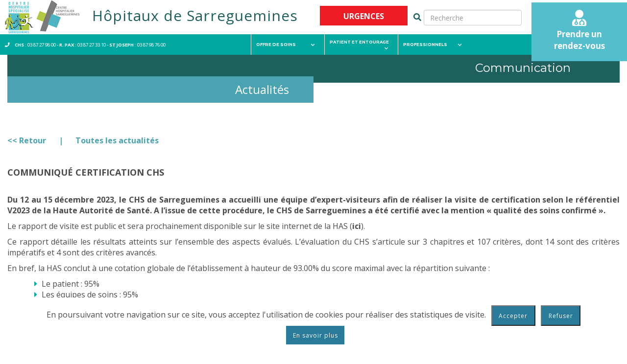

--- FILE ---
content_type: text/html; charset=utf-8
request_url: http://ght-sarreguemines.atoutmajeurconcept.com/0/1/1/99
body_size: 21351
content:

<!DOCTYPE html PUBLIC "-//W3C//DTD XHTML 1.0 Transitional//EN" "http://www.w3.org/TR/xhtml1/DTD/xhtml1-transitional.dtd">
<html xmlns="http://www.w3.org/1999/xhtml">

<script src="//code.jquery.com/jquery.js"></script>

<meta http-equiv="X-UA-Compatible" content="IE=edge,chrome=1">

<!-- Pour que les tablettes et smartphone adapte la page à la résolution -->
<meta name="viewport" content="width=device-width; initial-scale=1; maximum-scale=1">
<meta name="viewport" content="height=device-height; initial-scale=1; maximum-scale=1">


<!-- JQuery -->
<script src="https://code.jquery.com/ui/1.12.1/jquery-ui.js" integrity="sha256-T0Vest3yCU7pafRw9r+settMBX6JkKN06dqBnpQ8d30=" crossorigin="anonymous"></script>

<!-- APPEL VERS LES LIBRAIRIE JS JQUERY ET DATATABLE  -->
<script type="text/javascript" language="javascript" src="/Scripts/jqueryUI/jquery.dataTables.js"></script>
<!-- APPEL DES CSS MODIFIABLE EN FONCTION DE LA CHARTE GRAPHIQUE -->
<link href="/Style/jqueryUI/jquery-ui.css" rel="stylesheet" />
<link rel="stylesheet" type="text/css" href="/Style/jqueryUI/jquery.dataTables.css" />

<!-- Bootstrap -->
<link rel="stylesheet" href="/Style/bootstrap/bootstrap.min.css" type="text/css" />
<link rel="stylesheet" href="/Style/bootstrap/bootamc.css" type="text/css" />
<script type="text/javascript" src="/Scripts/bootstrap/bootstrap.min.js"></script>
<script type="text/javascript" src="/Scripts/bootstrap/transition.js"></script>
<script type="text/javascript" src="/Scripts/bootstrap/collapse.js"></script>


<!-- ekko-lightbox -->
<link href="/Style/bootstrap/ekko-lightbox.min.css" rel="stylesheet">
<script src="/Scripts/bootstrap/ekko-lightbox.min.js"></script>

<!-- Responsive slider -->
<script src="/Scripts/ResponsiveSlider/responsiveslides.js"></script>


<!--[if lt IE 9]>
    <script type="text/javascript" src="//Scripts/respond.min.js"></script>
    <script type="text/javascript" src="//Scripts/css3-mediaqueries.js"></script>
    <script type="text/javascript" src="//Scripts/css-media-query-ie.min.js"></script>
    <script type="text/javascript" src="//Scripts/css-media-query-ie.js"></script>
    <![endif]-->

<link href="https://fonts.googleapis.com/css?family=Montserrat:400,500,600,700|Open+Sans:400,400i,700,700i" rel="stylesheet">

<link rel="stylesheet" href="/Style/FontAwesome/css/all.min.css" type="text/css" />




<style type="text/css">
    html {
        font-size: 16px;
    }

    body {
        font-family: Arial;
    }

    /*Visibilité des div*/

    .Cache {
        display: none;
    }

    .Visible {
        display: block;
    }

    .ScrollDiv {
        width: auto;
    }
	
	
	/* Recherche Google */
	.gsc-control-cse
	{
		padding:0;
	}
	
	.gsc-search-button
	{
		background-color: #60a9dd;
		border-radius: 5px;

	}
	
</style>
<script type="text/javascript">
    function CallPrint() {
        var prtContent = document.getElementById('contenu');
        var WinPrint = window.open('', '', 'letf=0,top=0,width=710,height=600,toolbar=0,scrollbars=1,status=0');

        WinPrint.document.write('<style type="text/css">html{font-size: 16px;}</style><link rel="stylesheet" type="text/css" href="/Style/Style.css"><link rel="stylesheet" type="text/css" href="/Style/StyleCK.css"><body>' + prtContent.innerHTML + '</body>');
        WinPrint.document.close();
        WinPrint.focus();
        WinPrint.print();
    }


    function PortailOver(PortailID) {
        window.document.getElementById("CadreModule" + PortailID).className = "Visible";		 
		/*if(PortailID == "8")
		{
			window.document.getElementById("ctl00_PanContentPlaceHolder1").style.display = "none";
			window.document.getElementById("ctl00_PanOffresdeSoins").style.display = "block";
			window.document.getElementById("ctl00_PanEnteteListe").style.display = "none";
			
		}
		*/	
    }

    function PortailOut(PortailID) {
        window.document.getElementById("CadreModule" + PortailID).className = "Cache";				 
		/*if(PortailID != "8")
		{
			window.document.getElementById("ctl00_PanContentPlaceHolder1").style.display = "block";
			window.document.getElementById("ctl00_PanOffresdeSoins").style.display = "none";
			window.document.getElementById("ctl00_PanEnteteListe").style.display = "block";
		}*/
    }

    function AfficheCacheDiv(Div) {
        if (window.document.getElementById(Div).className == "Cache") {
            window.document.getElementById(Div).className = "Visible";
        }
        else {
            window.document.getElementById(Div).className = "Cache";
        }
    }

    function AfficheDivOver(Div) {
        window.document.getElementById(Div).className = "Visible";
    }

    function CacheDivOver(Div) {
        window.document.getElementById(Div).className = "Cache";
    }

    function AfficheSousModule(Cible) {
        window.document.getElementById("CadreSousModule_" + Cible).style.display = "block";
    }

    function CacheSousModule(Cible) {
        window.document.getElementById("CadreSousModule_" + Cible).style.display = "none";
    }

    function AfficheDiv(Div) {
        window.document.getElementById(Div).style.display = "block";
    }

    function CacheDiv(Div) {
        window.document.getElementById(Div).style.display = "none";
    }
	
	
    $(function () {	
		
		
        
		// window load
		$( document ).ready(function() {
            // ouverture du 1er item par défaut dans le portail Patient et Entourage
            //$('.Portail2 .panel-group a:first').trigger("click");
		});

		
		/* scroll si entete plus haut que haut de la fenêtre */
        $('.panel-collapse').on('shown.bs.collapse', function (e) {
		
			var $panel = $(this),			 
			$window    = $(window),
			offset     = $panel.offset();
						
			if ($(this).is(e.target)) 
			{
				if($window.scrollTop() > offset.top)
				{			
					$('html,body').animate({
						scrollTop: $panel.parent().offset().top
					}, 500);
				}
			}
        });
    });
</script>




<head id="ctl00_Head1"><title>
	
        Communiqué Certification CHS - GHT de Sarreguemines 
</title>
    <!-- styles minimum pour les nouveaux site créés -->
    <!--<link rel="stylesheet" type="text/css" href="../../../Style/default.css" />-->

    <!-- styles bootstrap  -->
    <link rel="stylesheet" type="text/css" href="/Style/Style.css" /><link rel="stylesheet" type="text/css" href="/Style/bootstrap/bootamc.css" />

    <!-- styles presonnalisé du site -->
    <link rel="stylesheet" type="text/css" href="/Style/Master.css" /><link rel="stylesheet" type="text/css" href="/Ght_sarreguemines.css" /><link rel="stylesheet" type="text/css" href="/Style/StyleCK.css" /><link rel="stylesheet" type="text/css" href="/Style/Slideshow.css" />
<meta content="GHT de Sarreguemines " name="description" /></head>
<body>
    <form name="aspnetForm" method="post" action="/0/1/1/99" id="aspnetForm">
<div>
<input type="hidden" name="ctl00_ToolkitScriptManager1_HiddenField" id="ctl00_ToolkitScriptManager1_HiddenField" value="" />
<input type="hidden" name="__EVENTTARGET" id="__EVENTTARGET" value="" />
<input type="hidden" name="__EVENTARGUMENT" id="__EVENTARGUMENT" value="" />
<input type="hidden" name="__VIEWSTATE" id="__VIEWSTATE" value="/[base64]/uQC2mfnuWX7A2bXfhj14fs++" />
</div>

<script type="text/javascript">
//<![CDATA[
var theForm = document.forms['aspnetForm'];
if (!theForm) {
    theForm = document.aspnetForm;
}
function __doPostBack(eventTarget, eventArgument) {
    if (!theForm.onsubmit || (theForm.onsubmit() != false)) {
        theForm.__EVENTTARGET.value = eventTarget;
        theForm.__EVENTARGUMENT.value = eventArgument;
        theForm.submit();
    }
}
//]]>
</script>


<script src="/WebResource.axd?d=9cAV11wUu06OHi1K-AW_fgHb9FE3w-PlHtUoWuRge30U5iZwftlCl_Y-jF3AHUms7KQjcp9fln6bGf9LO_6G1sStd0V93XWHzGmeXY-DtvA1&amp;t=637110284437816177" type="text/javascript"></script>


<script type="text/javascript">
//<![CDATA[
var __cultureInfo = {"name":"fr-FR","numberFormat":{"CurrencyDecimalDigits":2,"CurrencyDecimalSeparator":",","IsReadOnly":true,"CurrencyGroupSizes":[3],"NumberGroupSizes":[3],"PercentGroupSizes":[3],"CurrencyGroupSeparator":" ","CurrencySymbol":"€","NaNSymbol":"Non numérique","CurrencyNegativePattern":8,"NumberNegativePattern":1,"PercentPositivePattern":0,"PercentNegativePattern":0,"NegativeInfinitySymbol":"-Infini","NegativeSign":"-","NumberDecimalDigits":2,"NumberDecimalSeparator":",","NumberGroupSeparator":" ","CurrencyPositivePattern":3,"PositiveInfinitySymbol":"+Infini","PositiveSign":"+","PercentDecimalDigits":2,"PercentDecimalSeparator":",","PercentGroupSeparator":" ","PercentSymbol":"%","PerMilleSymbol":"‰","NativeDigits":["0","1","2","3","4","5","6","7","8","9"],"DigitSubstitution":1},"dateTimeFormat":{"AMDesignator":"","Calendar":{"MinSupportedDateTime":"\/Date(-62135596800000)\/","MaxSupportedDateTime":"\/Date(253402297199999)\/","AlgorithmType":1,"CalendarType":1,"Eras":[1],"TwoDigitYearMax":2029,"IsReadOnly":true},"DateSeparator":"/","FirstDayOfWeek":1,"CalendarWeekRule":0,"FullDateTimePattern":"dddd d MMMM yyyy HH:mm:ss","LongDatePattern":"dddd d MMMM yyyy","LongTimePattern":"HH:mm:ss","MonthDayPattern":"d MMMM","PMDesignator":"","RFC1123Pattern":"ddd, dd MMM yyyy HH\u0027:\u0027mm\u0027:\u0027ss \u0027GMT\u0027","ShortDatePattern":"dd/MM/yyyy","ShortTimePattern":"HH:mm","SortableDateTimePattern":"yyyy\u0027-\u0027MM\u0027-\u0027dd\u0027T\u0027HH\u0027:\u0027mm\u0027:\u0027ss","TimeSeparator":":","UniversalSortableDateTimePattern":"yyyy\u0027-\u0027MM\u0027-\u0027dd HH\u0027:\u0027mm\u0027:\u0027ss\u0027Z\u0027","YearMonthPattern":"MMMM yyyy","AbbreviatedDayNames":["dim.","lun.","mar.","mer.","jeu.","ven.","sam."],"ShortestDayNames":["di","lu","ma","me","je","ve","sa"],"DayNames":["dimanche","lundi","mardi","mercredi","jeudi","vendredi","samedi"],"AbbreviatedMonthNames":["janv.","févr.","mars","avr.","mai","juin","juil.","août","sept.","oct.","nov.","déc.",""],"MonthNames":["janvier","février","mars","avril","mai","juin","juillet","août","septembre","octobre","novembre","décembre",""],"IsReadOnly":true,"NativeCalendarName":"calendrier grégorien","AbbreviatedMonthGenitiveNames":["janv.","févr.","mars","avr.","mai","juin","juil.","août","sept.","oct.","nov.","déc.",""],"MonthGenitiveNames":["janvier","février","mars","avril","mai","juin","juillet","août","septembre","octobre","novembre","décembre",""]},"eras":[1,"ap. J.-C.",null,0]};//]]>
</script>

<script src="/ScriptResource.axd?d=1z6J2j_mXp0nz1DoNxCyWxVp49prDP0hzhZK9tQDNhJ_XtntM5ofbpOPl_y4WSnJkz8xuxKGfSCwm2F-VJnyZ8N0tqQFzdBhm0fIoIN6Ypiypp5GuohBou6dCmKYfLKKTBc9_ptYV__IyJeUUHZfNg2&amp;t=ffffffffe3663df5" type="text/javascript"></script>
<script type="text/javascript">
//<![CDATA[
if (typeof(Sys) === 'undefined') throw new Error('ASP.NET Ajax client-side framework failed to load.');
//]]>
</script>

<script src="/ScriptResource.axd?d=lj-HLEmHQXhTPi-OLl3kMfyVl30vq80wr-Ps19Zw_TYZ3X3hzJjfcBNa_Lkm0nWT2oE8qw3Jcv_XEx2FLZfiwaCvoFOlKGOdAmOZJRZH1HPV6wUN181YrwnlWnviB7jw-nEw-DAkw50FHcLmfdheHQ2&amp;t=ffffffffe3663df5" type="text/javascript"></script>
<div>

	<input type="hidden" name="__VIEWSTATEGENERATOR" id="__VIEWSTATEGENERATOR" value="288771C9" />
	<input type="hidden" name="__SCROLLPOSITIONX" id="__SCROLLPOSITIONX" value="0" />
	<input type="hidden" name="__SCROLLPOSITIONY" id="__SCROLLPOSITIONY" value="0" />
	<input type="hidden" name="__EVENTVALIDATION" id="__EVENTVALIDATION" value="/wEdACWvx/UGqq/Ll85waG4LpYK/P1d30CdA/K+RbFANGac6SHS5DlgAGHjTW68QgQ8yQ/7Io453NsjPVbV8aOKW+jle6ffEg66icLvGqkvjALpN6jLueDF8GIrHZhJQzmzxYYaWIJnTfhvfwo9ztxUJcHbxK5xLJM5p3J6Z/qky8jQyIlJ6A9WNGWcXDY3+HeuxaYppsq5V7tk9D5V0Z+RiAFLysWKW7miXAmVQUvTxzCNDDnZgAK6f4tszm56dXCac3+7H3P2PX4vl/0IkeGGByu2bH4uL6PhInH5YQBc3Z8bQD75r5hzkOYoXPnJoIr4XwUOUgC/7pHRRYpQClGpBqaSzKehgVc6G1t6bb1j2Y0+BcLTTscBSjh6nMOVR3YKry269RqfYxd/A9eeCFTVVlxOgdqfkZZYER0iVO8FSA0jO1Sg+YKrMLzef8Cpjh9ueiCogestBg5Qi9cLDGt1m71yxUJw+G73SWltj7m4Cuju9NbmM91W/fQ11ESMENyv2cruofQ7gliA0u3jRlfxm/[base64]/7AZ2uimEMsyYcUnzm0Ph3DlPn6s=" />
</div>	
		<script type="text/javascript">
//<![CDATA[
Sys.WebForms.PageRequestManager._initialize('ctl00$ToolkitScriptManager1', 'aspnetForm', [], [], [], 90, 'ctl00');
//]]>
</script>

        <div id="Page" class="PageDefault Portail6 Module1 Appli1">
            <div id="haut" class="LargeurTotale">
                <div id="HautMenu">
                    <div id="Header">
                        <div id="HautDroite">
                            <div class="LargeurMax">
                                <div class="BlocLogo">
                                    <a href="/accueil.aspx">
											<img id="IMGLogoMenu" src="/images/default/logos_h70.jpg"
                                            border="0" />
											<!--<img id="IMGLogoMenu" src="/images/default/Logo_Octobre_Rose.png"
                                            border="0" />-->
										
                                    </a>
                                </div>
                                <h1>Hôpitaux de Sarreguemines</h1>								
								<div id="BlocRecherche">
									<div onkeypress="javascript:return WebForm_FireDefaultButton(event, &#39;ctl00_ValiderRecherche&#39;)" style="position: relative;float:left;width:100%;padding:0;">
	
									<input name="ctl00$inputGroup" id="ctl00_inputGroup" type="text" class="form-control" placeholder="Recherche" style="position: relative;float:right;display:inline-block;height:32px;" />
									<a id="ctl00_ValiderRecherche" href="javascript:__doPostBack(&#39;ctl00$ValiderRecherche&#39;,&#39;&#39;)" style="position: relative;float:right;display:inline-block;"><i class="fas fa-search SearchIcon"></i></a>							
										
										
									
</div>
								</div>
                                <a id="ctl00_HLUrgences" href="../../../urgences/2/64">
                                <div class="Urgences" style="padding:10px;">
                                    <!--<img src="/images/default/urgences.png"
                                            border="0" />-->
											<!--<img class="fas fa-bell fa-2x">-->
											 <div style="color:#ffffff;    font-size: 16px;"> Urgences</div>
                                    
                                </div>
									</a>
                                <a id="ctl00_HLConsultationMedecin" href="../../../Rendez-vous-en-ligne/2/30">
                                <div class="ConsultationMedecin">
                                    <i class="fas fa-user-md fa-3x"></i>
                                   <div style="color:#ffffff;   font-weight:bold; font-size: 17px;"> Prendre un <br>rendez-vous</div>
                                </div>
									</a>
                                


                        </div>
                            </div>
                        <div id="BandeauMenu">
                        <div class="LargeurMax">
                            <div id="BandeauMenuContenu">
								<div class="BlocTel">								
								<i class="fas fa-phone"></i><b>CHS</b>&nbsp;:&nbsp;03&nbsp;87&nbsp;27&nbsp;98&nbsp;00 
								-
								<b>R.&nbsp;PAX</b>&nbsp;:&nbsp;03&nbsp;87&nbsp;27&nbsp;33&nbsp;10
								-
								<b>ST&nbsp;JOSEPH</b>&nbsp;:&nbsp;03&nbsp;87&nbsp;98&nbsp;76&nbsp;00 
								</div>
                                <div id="Menu">
                                    
                                            <div id="Portail8" class="Portail" style="padding:0;" onmouseover='javascript:PortailOver(8);'
                                                onmouseout='javascript:PortailOut(8);'>
                                                <div class='PortailLien'>

                                                    <a id="ctl00_RepeaterPortail_ctl00_HLPortail" class="PortailLien" href="../../../Offre-de-soins/2/68">Offre de soins
													<i class="fas fa-chevron-down"></i>
													</a>
                                                    <input type="hidden" name="ctl00$RepeaterPortail$ctl00$HFPortail" id="ctl00_RepeaterPortail_ctl00_HFPortail" value="8" />

                                                    <div id="CadreModule8" class='Cache'>
                                                        
                                                    </div>
                                                </div>
                                            </div>
                                        
                                            <div id="Portail2" class="Portail" style="padding:0;" onmouseover='javascript:PortailOver(2);'
                                                onmouseout='javascript:PortailOut(2);'>
                                                <div class='PortailLien'>

                                                    <a id="ctl00_RepeaterPortail_ctl01_HLPortail" class="PortailLien">Patient et entourage
													<i class="fas fa-chevron-down"></i>
													</a>
                                                    <input type="hidden" name="ctl00$RepeaterPortail$ctl01$HFPortail" id="ctl00_RepeaterPortail_ctl01_HFPortail" value="2" />

                                                    <div id="CadreModule2" class='Cache'>
                                                        
                                                                <div class='CadreModule'
                                                                    onmouseover='javascript:AfficheSousModule(75);'
                                                                    onmouseout='javascript:CacheSousModule(75);'>
                                                                    <div class="Module">
                                                                        <input type="hidden" name="ctl00$RepeaterPortail$ctl01$RptModule$ctl00$HFModule" id="ctl00_RepeaterPortail_ctl01_RptModule_ctl00_HFModule" value="75" />

                                                                        <a id="ctl00_RepeaterPortail_ctl01_RptModule_ctl00_HLModule" class="ModuleLien" href="/Consultations/3/75">Consultation</a>
                                                                    </div>
                                                                    <div id='CadreSousModule_75' class="CadreSousModule"
                                                                        style="display: none;">
                                                                        
                                                                    </div>
                                                                </div>
                                                            
                                                                <div class='CadreModule'
                                                                    onmouseover='javascript:AfficheSousModule(57);'
                                                                    onmouseout='javascript:CacheSousModule(57);'>
                                                                    <div class="Module">
                                                                        <input type="hidden" name="ctl00$RepeaterPortail$ctl01$RptModule$ctl01$HFModule" id="ctl00_RepeaterPortail_ctl01_RptModule_ctl01_HFModule" value="57" />

                                                                        <a id="ctl00_RepeaterPortail_ctl01_RptModule_ctl01_HLModule" class="ModuleLien" href="/Hospitalisation/3/57">Hospitalisation</a>
                                                                    </div>
                                                                    <div id='CadreSousModule_57' class="CadreSousModule"
                                                                        style="display: none;">
                                                                        
                                                                    </div>
                                                                </div>
                                                            
                                                                <div class='CadreModule'
                                                                    onmouseover='javascript:AfficheSousModule(77);'
                                                                    onmouseout='javascript:CacheSousModule(77);'>
                                                                    <div class="Module">
                                                                        <input type="hidden" name="ctl00$RepeaterPortail$ctl01$RptModule$ctl02$HFModule" id="ctl00_RepeaterPortail_ctl01_RptModule_ctl02_HFModule" value="77" />

                                                                        <a id="ctl00_RepeaterPortail_ctl01_RptModule_ctl02_HLModule" class="ModuleLien" href="/Visiter-un-proche/3/77">Rendre visite à un proche</a>
                                                                    </div>
                                                                    <div id='CadreSousModule_77' class="CadreSousModule"
                                                                        style="display: none;">
                                                                        
                                                                    </div>
                                                                </div>
                                                            
                                                                <div class='CadreModule'
                                                                    onmouseover='javascript:AfficheSousModule(37);'
                                                                    onmouseout='javascript:CacheSousModule(37);'>
                                                                    <div class="Module">
                                                                        <input type="hidden" name="ctl00$RepeaterPortail$ctl01$RptModule$ctl03$HFModule" id="ctl00_RepeaterPortail_ctl01_RptModule_ctl03_HFModule" value="37" />

                                                                        <a id="ctl00_RepeaterPortail_ctl01_RptModule_ctl03_HLModule" class="ModuleLien" href="/r%c3%a8glementation/2/37">REGLEMENTATION</a>
                                                                    </div>
                                                                    <div id='CadreSousModule_37' class="CadreSousModule"
                                                                        style="display: none;">
                                                                        
                                                                    </div>
                                                                </div>
                                                            
                                                                <div class='CadreModule'
                                                                    onmouseover='javascript:AfficheSousModule(38);'
                                                                    onmouseout='javascript:CacheSousModule(38);'>
                                                                    <div class="Module">
                                                                        <input type="hidden" name="ctl00$RepeaterPortail$ctl01$RptModule$ctl04$HFModule" id="ctl00_RepeaterPortail_ctl01_RptModule_ctl04_HFModule" value="38" />

                                                                        <a id="ctl00_RepeaterPortail_ctl01_RptModule_ctl04_HLModule" class="ModuleLien" href="/Satisfaction/3/38">Satisfaction</a>
                                                                    </div>
                                                                    <div id='CadreSousModule_38' class="CadreSousModule"
                                                                        style="display: none;">
                                                                        
                                                                    </div>
                                                                </div>
                                                            
                                                    </div>
                                                </div>
                                            </div>
                                        
                                            <div id="Portail7" class="Portail" style="padding:0;" onmouseover='javascript:PortailOver(7);'
                                                onmouseout='javascript:PortailOut(7);'>
                                                <div class='PortailLien'>

                                                    <a id="ctl00_RepeaterPortail_ctl02_HLPortail" class="PortailLien">Professionnels
													<i class="fas fa-chevron-down"></i>
													</a>
                                                    <input type="hidden" name="ctl00$RepeaterPortail$ctl02$HFPortail" id="ctl00_RepeaterPortail_ctl02_HFPortail" value="7" />

                                                    <div id="CadreModule7" class='Cache'>
                                                        
                                                                <div class='CadreModule'
                                                                    onmouseover='javascript:AfficheSousModule(89);'
                                                                    onmouseout='javascript:CacheSousModule(89);'>
                                                                    <div class="Module">
                                                                        <input type="hidden" name="ctl00$RepeaterPortail$ctl02$RptModule$ctl00$HFModule" id="ctl00_RepeaterPortail_ctl02_RptModule_ctl00_HFModule" value="89" />

                                                                        <a id="ctl00_RepeaterPortail_ctl02_RptModule_ctl00_HLModule" class="ModuleLien" href="/comite-ethique/2/89">Comité Ethique</a>
                                                                    </div>
                                                                    <div id='CadreSousModule_89' class="CadreSousModule"
                                                                        style="display: none;">
                                                                        
                                                                    </div>
                                                                </div>
                                                            
                                                                <div class='CadreModule'
                                                                    onmouseover='javascript:AfficheSousModule(95);'
                                                                    onmouseout='javascript:CacheSousModule(95);'>
                                                                    <div class="Module">
                                                                        <input type="hidden" name="ctl00$RepeaterPortail$ctl02$RptModule$ctl01$HFModule" id="ctl00_RepeaterPortail_ctl02_RptModule_ctl01_HFModule" value="95" />

                                                                        <a id="ctl00_RepeaterPortail_ctl02_RptModule_ctl01_HLModule" class="ModuleLien" href="/pepiniere-d-entreprises-e-sante-ccdl/3/95">Pépinière d'entreprises E-santé CCDL</a>
                                                                    </div>
                                                                    <div id='CadreSousModule_95' class="CadreSousModule"
                                                                        style="display: none;">
                                                                        
                                                                    </div>
                                                                </div>
                                                            
                                                                <div class='CadreModule'
                                                                    onmouseover='javascript:AfficheSousModule(31);'
                                                                    onmouseout='javascript:CacheSousModule(31);'>
                                                                    <div class="Module">
                                                                        <input type="hidden" name="ctl00$RepeaterPortail$ctl02$RptModule$ctl02$HFModule" id="ctl00_RepeaterPortail_ctl02_RptModule_ctl02_HFModule" value="31" />

                                                                        <a id="ctl00_RepeaterPortail_ctl02_RptModule_ctl02_HLModule" class="ModuleLien" href="/Professionnels-de-sante/3/31">Professionnels de santé</a>
                                                                    </div>
                                                                    <div id='CadreSousModule_31' class="CadreSousModule"
                                                                        style="display: none;">
                                                                        
                                                                    </div>
                                                                </div>
                                                            
                                                                <div class='CadreModule'
                                                                    onmouseover='javascript:AfficheSousModule(32);'
                                                                    onmouseout='javascript:CacheSousModule(32);'>
                                                                    <div class="Module">
                                                                        <input type="hidden" name="ctl00$RepeaterPortail$ctl02$RptModule$ctl03$HFModule" id="ctl00_RepeaterPortail_ctl02_RptModule_ctl03_HFModule" value="32" />

                                                                        <a id="ctl00_RepeaterPortail_ctl02_RptModule_ctl03_HLModule" class="ModuleLien" href="/Emploi/7/32">Offres d'emploi</a>
                                                                    </div>
                                                                    <div id='CadreSousModule_32' class="CadreSousModule"
                                                                        style="display: none;">
                                                                        
                                                                    </div>
                                                                </div>
                                                            
                                                                <div class='CadreModule'
                                                                    onmouseover='javascript:AfficheSousModule(88);'
                                                                    onmouseout='javascript:CacheSousModule(88);'>
                                                                    <div class="Module">
                                                                        <input type="hidden" name="ctl00$RepeaterPortail$ctl02$RptModule$ctl04$HFModule" id="ctl00_RepeaterPortail_ctl02_RptModule_ctl04_HFModule" value="88" />

                                                                        <a id="ctl00_RepeaterPortail_ctl02_RptModule_ctl04_HLModule" class="ModuleLien" href="/signalement-des-violences-et-du-harcelement/2/88">Signalement des violences et du harcèlement</a>
                                                                    </div>
                                                                    <div id='CadreSousModule_88' class="CadreSousModule"
                                                                        style="display: none;">
                                                                        
                                                                    </div>
                                                                </div>
                                                            
                                                                <div class='CadreModule'
                                                                    onmouseover='javascript:AfficheSousModule(34);'
                                                                    onmouseout='javascript:CacheSousModule(34);'>
                                                                    <div class="Module">
                                                                        <input type="hidden" name="ctl00$RepeaterPortail$ctl02$RptModule$ctl05$HFModule" id="ctl00_RepeaterPortail_ctl02_RptModule_ctl05_HFModule" value="34" />

                                                                        <a id="ctl00_RepeaterPortail_ctl02_RptModule_ctl05_HLModule" class="ModuleLien" href="/Fournisseurs/3/34">Achats, fournisseurs</a>
                                                                    </div>
                                                                    <div id='CadreSousModule_34' class="CadreSousModule"
                                                                        style="display: none;">
                                                                        
                                                                    </div>
                                                                </div>
                                                            
                                                    </div>
                                                </div>
                                            </div>
                                        
                                </div>
                            </div>
                        </div>
                        </div>
                    </div>
                </div>
                <div id="HautTrait">
                    <div id="LogoTrait">
                        <a href="/accueil.aspx">
                            <img id="IMGLogoTrait" src="/images/Default/logos_h70.jpg"
                                border="0" /></a>
                    </div>
						<div class="BlocTel">								
								<i class="fas fa-phone"></i><b>CHS</b>&nbsp;:&nbsp;03&nbsp;87&nbsp;27&nbsp;98&nbsp;00 
								-
								<b>R.&nbsp;PAX</b>&nbsp;:&nbsp;03&nbsp;87&nbsp;27&nbsp;33&nbsp;10
								-
								<b>ST&nbsp;JOSEPH</b>&nbsp;:&nbsp;03&nbsp;87&nbsp;98&nbsp;76&nbsp;00 
								</div>
                    <div id="MenuTrait">
                        <i class="fas fa-bars fa-2x" style="cursor: pointer;" onclick="javascript:AfficheCacheDiv('MenuPortable');"></i>
                    </div>
                </div>
                <div id="MenuPortable" class="Cache">
                    <div id="StructurePortable">
                        
                                <div class='SP_FondPortail'>
                                    <div class='SP_Portail' onclick='window.location.href="/Offre-de-soins/2/68";'>
                                        <div class='SP_PortailTitre'>
                                            <a id="ctl00_RptPortail_ctl00_LinkButton1" href="javascript:__doPostBack(&#39;ctl00$RptPortail$ctl00$LinkButton1&#39;,&#39;&#39;)">OFFRE DE SOINS</a>
                                        </div>
                                    </div>
                                    <div class='SP_Module1'>
                                        
                                        <div class="SP_EspaceModule">
                                        </div>
                                    </div>
                                </div>
                            
                                <div class='SP_FondPortail'>
                                    <div class='SP_Portail' onclick='window.location.href="/Prendre-rendez-vous/3/74";'>
                                        <div class='SP_PortailTitre'>
                                            <a id="ctl00_RptPortail_ctl01_LinkButton1" href="javascript:__doPostBack(&#39;ctl00$RptPortail$ctl01$LinkButton1&#39;,&#39;&#39;)">PATIENT ET ENTOURAGE</a>
                                        </div>
                                    </div>
                                    <div class='SP_Module1'>
                                        
                                                <div class='SP_Module1Texte' onclick='window.location.href="/Consultations/3/75";'>
                                                    <a id="ctl00_RptPortail_ctl01_RptModule1_ctl00_LinkButton2" href="javascript:__doPostBack(&#39;ctl00$RptPortail$ctl01$RptModule1$ctl00$LinkButton2&#39;,&#39;&#39;)">Consultation</a>
                                                </div>
                                                <div class='SP_Module2' style='display:none;'>
                                                    
                                                </div>
                                            
                                                <div class='SP_Module1Texte' onclick='window.location.href="/Hospitalisation/3/57";'>
                                                    <a id="ctl00_RptPortail_ctl01_RptModule1_ctl01_LinkButton2" href="javascript:__doPostBack(&#39;ctl00$RptPortail$ctl01$RptModule1$ctl01$LinkButton2&#39;,&#39;&#39;)">Hospitalisation</a>
                                                </div>
                                                <div class='SP_Module2' style='display:none;'>
                                                    
                                                </div>
                                            
                                                <div class='SP_Module1Texte' onclick='window.location.href="/Visiter-un-proche/3/77";'>
                                                    <a id="ctl00_RptPortail_ctl01_RptModule1_ctl02_LinkButton2" href="javascript:__doPostBack(&#39;ctl00$RptPortail$ctl01$RptModule1$ctl02$LinkButton2&#39;,&#39;&#39;)">Rendre visite à un proche</a>
                                                </div>
                                                <div class='SP_Module2' style='display:none;'>
                                                    
                                                </div>
                                            
                                                <div class='SP_Module1Texte' onclick='window.location.href="/règlementation/2/37";'>
                                                    <a id="ctl00_RptPortail_ctl01_RptModule1_ctl03_LinkButton2" href="javascript:__doPostBack(&#39;ctl00$RptPortail$ctl01$RptModule1$ctl03$LinkButton2&#39;,&#39;&#39;)">REGLEMENTATION</a>
                                                </div>
                                                <div class='SP_Module2' style='display:none;'>
                                                    
                                                </div>
                                            
                                                <div class='SP_Module1Texte' onclick='window.location.href="/Satisfaction/3/38";'>
                                                    <a id="ctl00_RptPortail_ctl01_RptModule1_ctl04_LinkButton2" href="javascript:__doPostBack(&#39;ctl00$RptPortail$ctl01$RptModule1$ctl04$LinkButton2&#39;,&#39;&#39;)">Satisfaction</a>
                                                </div>
                                                <div class='SP_Module2' style='display:none;'>
                                                    
                                                </div>
                                            
                                        <div class="SP_EspaceModule">
                                        </div>
                                    </div>
                                </div>
                            
                                <div class='SP_FondPortail'>
                                    <div class='SP_Portail' onclick='window.location.href="/Professionnels-de-sante/3/31";'>
                                        <div class='SP_PortailTitre'>
                                            <a id="ctl00_RptPortail_ctl02_LinkButton1" href="javascript:__doPostBack(&#39;ctl00$RptPortail$ctl02$LinkButton1&#39;,&#39;&#39;)">PROFESSIONNELS</a>
                                        </div>
                                    </div>
                                    <div class='SP_Module1'>
                                        
                                                <div class='SP_Module1Texte' onclick='window.location.href="/comite-ethique/2/89";'>
                                                    <a id="ctl00_RptPortail_ctl02_RptModule1_ctl00_LinkButton2" href="javascript:__doPostBack(&#39;ctl00$RptPortail$ctl02$RptModule1$ctl00$LinkButton2&#39;,&#39;&#39;)">Comité Ethique</a>
                                                </div>
                                                <div class='SP_Module2' style='display:none;'>
                                                    
                                                </div>
                                            
                                                <div class='SP_Module1Texte' onclick='window.location.href="/pepiniere-d-entreprises-e-sante-ccdl/3/95";'>
                                                    <a id="ctl00_RptPortail_ctl02_RptModule1_ctl01_LinkButton2" href="javascript:__doPostBack(&#39;ctl00$RptPortail$ctl02$RptModule1$ctl01$LinkButton2&#39;,&#39;&#39;)">Pépinière d'entreprises E-santé CCDL</a>
                                                </div>
                                                <div class='SP_Module2' style='display:none;'>
                                                    
                                                </div>
                                            
                                                <div class='SP_Module1Texte' onclick='window.location.href="/Professionnels-de-sante/3/31";'>
                                                    <a id="ctl00_RptPortail_ctl02_RptModule1_ctl02_LinkButton2" href="javascript:__doPostBack(&#39;ctl00$RptPortail$ctl02$RptModule1$ctl02$LinkButton2&#39;,&#39;&#39;)">Professionnels de santé</a>
                                                </div>
                                                <div class='SP_Module2' style='display:none;'>
                                                    
                                                </div>
                                            
                                                <div class='SP_Module1Texte' onclick='window.location.href="/Emploi/7/32";'>
                                                    <a id="ctl00_RptPortail_ctl02_RptModule1_ctl03_LinkButton2" href="javascript:__doPostBack(&#39;ctl00$RptPortail$ctl02$RptModule1$ctl03$LinkButton2&#39;,&#39;&#39;)">Offres d'emploi</a>
                                                </div>
                                                <div class='SP_Module2' style='display:none;'>
                                                    
                                                </div>
                                            
                                                <div class='SP_Module1Texte' onclick='window.location.href="/signalement-des-violences-et-du-harcelement/2/88";'>
                                                    <a id="ctl00_RptPortail_ctl02_RptModule1_ctl04_LinkButton2" href="javascript:__doPostBack(&#39;ctl00$RptPortail$ctl02$RptModule1$ctl04$LinkButton2&#39;,&#39;&#39;)">Signalement des violences et du harcèlement</a>
                                                </div>
                                                <div class='SP_Module2' style='display:none;'>
                                                    
                                                </div>
                                            
                                                <div class='SP_Module1Texte' onclick='window.location.href="/Fournisseurs/3/34";'>
                                                    <a id="ctl00_RptPortail_ctl02_RptModule1_ctl05_LinkButton2" href="javascript:__doPostBack(&#39;ctl00$RptPortail$ctl02$RptModule1$ctl05$LinkButton2&#39;,&#39;&#39;)">Achats, fournisseurs</a>
                                                </div>
                                                <div class='SP_Module2' style='display:none;'>
                                                    
                                                </div>
                                            
                                        <div class="SP_EspaceModule">
                                        </div>
                                    </div>
                                </div>
                            
                    </div>
                </div>
            </div>
            <div id="CentreImage" style='background: url(/Ressources/FTP/bandeau_module/Module_Def.jpg) no-repeat center center; -webkit-background-size: 100%; background-size: 100%;'>
            </div>
            <div id="BlocContenu">
                <div id="Outils" class="LargeurMax">
                    <div style="position: relative; width: auto; float: left;">
                        <div style="position: relative; float: left; width: auto; margin: 8px 6px 0 15px;">
                            <a href="/Accueil.aspx">
                                <img src='/images/Default/Maison.png' border="0" /></a>
                        </div>
                        <div style="position: relative; float: right; margin-top: 8px; margin-right: 6px;">
                            <a href="javascript:CallPrint()">
                                <img src="/images/Default/print.png" border="0"
                                    title="Imprimer le texte" />
                            </a>
                        </div>
                        <div style="position: relative; float: right; margin-top: 12px; margin-right: 10px;">
                            <input type="image" name="ctl00$IBAMoins" id="ctl00_IBAMoins" src="/images/Default/AMoins.png" style="border-width:0px;" />
                            <input type="image" name="ctl00$IBA" id="ctl00_IBA" src="/images/Default/A.png" style="border-width:0px;" />
                            <input type="image" name="ctl00$IBAPlus" id="ctl00_IBAPlus" src="/images/Default/APlus.png" style="border-width:0px;" />
                        </div>
                    </div>
                </div>
                <div id="BlocFilAriane" class="LargeurMax">
                    <div id="ctl00_PanFilDAriane">
	
                    
</div>
                </div>
                <div id="Contenu" class="row LargeurMax">
                    <div id="Gauche" class="col-xs-12">
                        
                        
                        <div id="ctl00_PanEnteteListe">
	                            
                            <div class="EnteteEtablissementListe">
                                <div class="Bandeau col-md-12">
                                    <div class="BandeauHaut">
                                        <span id="ctl00_LabEntetePortail" class="Portail">Communication</span>
										<div class="Module" >		
											<span id="ctl00_LabEnteteModule" class="LabModule">Actualités</span>	
											
										<div class="ListeItem" >		
											<span id="ctl00_LabEnteteListeItem">Item Liste</span>
											</div>
											
										</div>
                                    </div>


                                </div>
								
                                <div class="Logo col-md-2">
								
								<a id="ctl00_HLLogo"><img id="ctl00_ILogoListe" src="../../../images/Default/logos.jpg" style="border-width:0px;" /></a>
                                </div>
                            </div>
                        
</div>

                        <div id="ctl00_PanOffresdeSoins">
	  
							<div class="LargeurMax">
								<!-- Image Map Generated by http://www.image-map.net/ -->
								<img src="/images/Default/OFFRE-DE-SOINS-2023-min.jpg" style="width:100%;margin:30px auto;" alt="" usemap="#image-map">
								<map name="image-map">
									<area alt="Offre de soin du Centre Hospitalier spécialisé de Sarreguemines" href=' /offres-de-soins/5/65 ' coords="1,1,451,612" shape="rect">
									<area alt="Offre de soin de l'Hôpital Robert-Pax" href=' /Offre-soins/5/55 ' coords="468,1,904,612" shape="rect">
									<area alt="Offre de soin de l'Hôpital St-Joseph" href=' /Offre-soins/5/55 ' coords="947,1,1399,612" shape="rect">
								</map>
								<!--<a id="ctl00_HLODS_CHS" href="/offres-de-soins/5/65">
								<div class="ODS_CHS col-md-6">
									<div class="PlanCHS">							
									</div>
									<div class="Logo">									
										<img src="/images/Default/Logo-CHS.png" />
									</div>
								</div> 
								</a>
								<a id="ctl00_HLODS_CH" href="/Offre-soins/5/55">
								<div class="ODS_CH col-md-6">							
									<div class="PlanCH">						
									</div>
									<div class="Logo">
										<img src="/images/Default/Logo-CH.png" />						
									</div>					
								</div>
								</a>-->
								
								<!--<img src="/images/Default/OFFRE-DE-SOINS-2020.jpg" style="width:100%;margin:30px auto;" alt="" usemap="#Map">
								<map name="Map">
									<area shape="poly" alt="CHS" coords="0,0, 796,0, 568,640, 0,640" href=' /offres-de-soins/5/65 '>
									<area shape="poly" alt="CH" coords="833,0, 1400,0, 1400,640, 605,640" href=' /Offre-soins/5/55 '>
								</map>-->
							</div>

							
						
</div>
                        <div id="ctl00_PanContentPlaceHolder1">
	
                            <div class="TitreModule" style="position: relative; width: 100%; float: left;">
                                <h1>
                                    <span id="ctl00_LabModule">Actualités</span></h1>
                            </div>
                            <!-- Contenu du module -->
                            
    <div>
        <div style="position:relative;width:100%;float:left;">
            <div style="position:relative;float:left;">
            <a href="javascript:history.back();" class="Lien1"><b><< Retour</b></a>
            </div>
            <div style="position:relative;float:left;width:60px;text-align:center;">
            <a class="Lien1"><b>|</b></a>
            </div>
            <div style="position:relative;float:left;">
                <b><a id="ctl00_ContentPlaceHolder1_LBToutesActu" class="Lien1" href="javascript:__doPostBack(&#39;ctl00$ContentPlaceHolder1$LBToutesActu&#39;,&#39;&#39;)">Toutes les actualités</a></b>
            </div>
        </div>
        <div style="position:relative;width:100%;float:left;text-align:left;margin-top:30px;">
            <h2><span id="ctl00_ContentPlaceHolder1_LabTitre">Communiqué Certification CHS</span></h2>
        </div>
        <div id="ContenuFCK" style="position:relative;width:100%;float:left;margin-top:20px;">
            <span id="ctl00_ContentPlaceHolder1_LabTexte"><p><strong>Du 12 au 15 d&eacute;cembre 2023, le CHS de Sarreguemines a accueilli une &eacute;quipe </strong><strong>d&rsquo;expert-visiteurs afin de r&eacute;aliser la visite de certification selon le r&eacute;f&eacute;rentiel V2023 de la </strong><strong>Haute Autorit&eacute; de Sant&eacute;. A l&rsquo;issue de cette proc&eacute;dure, le CHS de Sarreguemines a &eacute;t&eacute; certifi&eacute; avec la mention &laquo;&nbsp;qualit&eacute; des soins confirm&eacute;&nbsp;&raquo;.</strong></p>

<p>Le rapport de visite est public et sera prochainement disponible sur le site internet de la HAS (<a href="https://www.has-sante.fr/jcms/1827_FicheEtablissement/fr/chs-de-sarreguemines">ici</a>).</p>

<p>Ce rapport d&eacute;taille les r&eacute;sultats atteints sur l&rsquo;ensemble des aspects &eacute;valu&eacute;s. L&rsquo;&eacute;valuation du CHS s&rsquo;articule sur 3 chapitres et 107 crit&egrave;res, dont 14 sont des crit&egrave;res imp&eacute;ratifs et 4 sont des crit&egrave;res avanc&eacute;s.</p>

<p>En bref, la HAS conclut &agrave; une cotation globale de l&rsquo;&eacute;tablissement &agrave; hauteur de 93.00% du score maximal avec la r&eacute;partition suivante&nbsp;:</p>

<ul>
	<li>Le patient&nbsp;: 95%</li>
	<li>Les &eacute;quipes de soins&nbsp;: 95%</li>
	<li>L&rsquo;Etablissement&nbsp;: 89%</li>
</ul>

<p>Le CHS de Sarreguemines r&eacute;pond &agrave; 100% sur plusieurs&nbsp;crit&egrave;res. Pour illustration parmi les crit&egrave;res imp&eacute;ratifs :</p>

<ul>
	<li>Le patient exprime son consentement libre et &eacute;clair&eacute; sur son projet de soins et ses modalit&eacute;s</li>
	<li>Le patient mineur b&eacute;n&eacute;ficie d&rsquo;un environnement adapt&eacute;</li>
	<li>La pertinence du recours &agrave; des mesures restrictives de libert&eacute; (limitations de contacts, de visites, retrait d&rsquo;effet personnels, isolement) est argument&eacute;e et r&eacute;&eacute;valu&eacute;e</li>
	<li>Les &eacute;quipes r&eacute;alisent un examen somatique pour tout patient hospitalis&eacute; en psychiatrie</li>
	<li>Les &eacute;quipes ma&icirc;trisent l&rsquo;utilisation des m&eacute;dicaments &agrave; risque</li>
	<li>L&rsquo;&eacute;tablissement lutte contre la maltraitance en son sein</li>
	<li>L&rsquo;&eacute;tablissement analyse, exploite et communique les indicateurs qualit&eacute; et s&eacute;curit&eacute; des soins</li>
</ul>

<p>&nbsp;</p>

<p>D&rsquo;autres crit&egrave;res se r&eacute;v&egrave;lent largement satisfaisants avec cependant des marges de progr&egrave;s qui peuvent encore &ecirc;tre atteints pour atteindre les 100%. Plus rarement, il est constat&eacute; un &eacute;cart plus significatif avec la cible id&eacute;ale qui est un encouragement &agrave; accentuer les efforts entrepris. &nbsp;</p>

<p>Toutes ces &eacute;valuations viennent mettre &agrave; jour et ajuster le plan d&rsquo;am&eacute;lioration de la qualit&eacute; et la s&eacute;curit&eacute; des soins mis en place au sein de l&rsquo;&eacute;tablissement.</p>

<p>La proc&eacute;dure de certification est en place depuis une vingtaine d&rsquo;ann&eacute;e. Elle a consid&eacute;rablement &eacute;volu&eacute;. Davantage ancr&eacute;e sur les pratiques des soignants et les r&eacute;sultats de la prise en charge pour le patient, une place tr&egrave;s importante est accord&eacute;e aux constats faits sur le terrain. Les experts-visiteurs sont all&eacute;s &agrave; la rencontre de nombreux professionnels, repr&eacute;sentants des usagers et usagers du CHS de Sarreguemines. Plusieurs parcours patients pris en charge ont &eacute;t&eacute; observ&eacute;<strong>s</strong> avec beaucoup d&rsquo;attention.</p>

<p>Obtenir la mention &laquo;&nbsp;qualit&eacute; des soins confirm&eacute;&nbsp;&raquo; est ainsi un <strong>&eacute;l&eacute;ment de confiance pour les patients et leurs proches ainsi qu&rsquo;une reconnaissance de l&rsquo;investissement de l&rsquo;ensemble des professionnels envers la qualit&eacute; des soins </strong>offerts et l&rsquo;exigence d&rsquo;une am&eacute;lioration continue.</p>
</span>
        </div>
    </div>

                        
</div>
                    </div>
                </div>				
				<div id="ctl00_FondGris" class="FondGris">
	
				
</div>
            </div>
            <div id="Footer">
                <div id="FooterContenu" class="row LargeurMax">
                    <a id="ctl00_HLFooter_5" href="../../../DON/2/6">FAIRE UN DON</a>
                    <a id="ctl00_HLFooter_1" href="../../../Contact/10/7">Nous contacter</a>
                    <a id="ctl00_HLFooter_2" href="../../../actualites/1/1">Communication</a>
                    <a id="ctl00_HLFooter_3" href="../../../Plan-site/16/17">Plan du site</a>
                    <a id="ctl00_HLFooter_4" href="../../../Mentions-legales/2/18">Mentions légales</a>
                </div>
            </div>
			
			<!-- Pop up -->
			
        </div>
         <!-- Cookies -->   
        <div id="ctl00_PanCookies" class="cookie-box cookie-box--hide">
	
                En poursuivant votre navigation sur ce site, vous acceptez l'utilisation de cookies pour réaliser des statistiques de visite. 
                    <input type="submit" name="ctl00$BCoookieAccepter" value="Accepter" id="ctl00_BCoookieAccepter" class="cookie-button" />
                    <input type="submit" name="ctl00$BCoookieRefuser" value="Refuser" id="ctl00_BCoookieRefuser" class="cookie-button" />
                   
                    <!-- Lien vers la page Mentions légales ou Données personnelles
                       Une ancre peut être ajoutée pour arriver directement sur le paragraphe
                    -->
                    <a id="ctl00_HLCookiesEnSavoirPlus" class="cookie-button" href="/Mentions-legales/2/18#Cookies">En savoir plus</a>
        
</div>
        <script type="text/javascript">
            $(document).ready(function ($) {

                // delegate calls to data-toggle="lightbox"
                $(document).delegate('*[data-toggle="lightbox"]:not([data-gallery="navigateTo"])', 'click', function (event) {
                    event.preventDefault();
                    return $(this).ekkoLightbox({
                        onShown: function () {
                            if (window.console) {
                                return console.log('Checking our the events huh?');
                            }
                        },
                        onNavigate: function (direction, itemIndex) {
                            if (window.console) {
                                return console.log('Navigating ' + direction + '. Current item: ' + itemIndex);
                            }
                        }
                    });
                });

                //Programatically call
                $('#open-image').click(function (e) {
                    e.preventDefault();
                    $(this).ekkoLightbox();
                });
                $('#open-youtube').click(function (e) {
                    e.preventDefault();
                    $(this).ekkoLightbox();
                });

                $(document).delegate('*[data-gallery="navigateTo"]', 'click', function (event) {
                    event.preventDefault();
                    return $(this).ekkoLightbox({
                        onShown: function () {
                            var lb = this;
                            $(lb.modal_content).on('click', '.modal-footer a', function (e) {
                                e.preventDefault();
                                lb.navigateTo(2);
                            });
                        }
                    });
                });
            });
        </script>
        

        <!-- Responsive slider -->
        <script src="/Scripts/ResponsiveSlider/responsiveslides.js"></script>
        <script>
            $(function () {
                $(".rslides").responsiveSlides({
                    auto: true,             // Boolean: Animate automatically, true or false
                    speed: 1000,            // Integer: Speed of the transition, in milliseconds
                    timeout: 4000,          // Integer: Time between slide transitions, in milliseconds
                    pager: true,           // Boolean: Show pager, true or false
                    nav: false,             // Boolean: Show navigation, true or false
                    random: false,          // Boolean: Randomize the order of the slides, true or false
                    pause: false,           // Boolean: Pause on hover, true or false
                    pauseControls: true,    // Boolean: Pause when hovering controls, true or false
                    prevText: "Previous",   // String: Text for the "previous" button
                    nextText: "Next",       // String: Text for the "next" button
                    maxwidth: "",           // Integer: Max-width of the slideshow, in pixels
                    navContainer: "",       // Selector: Where controls should be appended to, default is after the 'ul'
                    manualControls: "",     // Selector: Declare custom pager navigation
                    namespace: "rslides",   // String: Change the default namespace used
                    before: function () { },   // Function: Before callback
                    after: function () { }     // Function: After callback
                });
            });
			

        </script>
		
		
	<script type="text/javascript" src="/Scripts/imageMapResponsive/jquery.rwdImageMaps.min.js"></script>
	<script type="text/javascript">

	$(document).ready(function(e) {
		$('img[usemap]').rwdImageMaps();
		
	});
	
	</script>
    

<script type="text/javascript">
//<![CDATA[
(function() {var fn = function() {$get("ctl00_ToolkitScriptManager1_HiddenField").value = '';Sys.Application.remove_init(fn);};Sys.Application.add_init(fn);})();
theForm.oldSubmit = theForm.submit;
theForm.submit = WebForm_SaveScrollPositionSubmit;

theForm.oldOnSubmit = theForm.onsubmit;
theForm.onsubmit = WebForm_SaveScrollPositionOnSubmit;
//]]>
</script>
</form>
</body>
</html>


--- FILE ---
content_type: text/css
request_url: http://ght-sarreguemines.atoutmajeurconcept.com/Style/bootstrap/bootamc.css
body_size: 2201
content:
/* 

---Bootstrap grid---
xs  <   576px   
sm  >=  576px
md  >=  768px
lg  >=  992px
xl  >=  1200px

*/

/* Bloc de la largeur totale de la page ou de l'élément parent
   - Permet de créer un beandeau coloré sur toute la largeur de la page
*/
.LargeurTotale
{   
    position: relative; 
    float:left;
    width:100%;
}

/*
    Bloc centré avec largeur maximale
    Utilisé pour limiter la largeur des contenus dans les pages
*/

.LargeurMax
{
    max-width: 1400px;
    position: relative;
    width: 100%;
    height:auto;
    margin:0 auto;
}



/***************************/
/*     Bloc Icones         */
/***************************/

/* Menu en haut à droite */
.HautDroiteIcones
{
    display:block;
    position:absolute;
    top:0;
    right:0px;
}

@media all and (max-width: 991px)
{
    .HautDroiteIcones
    {
        position:relative;
        float:left;
        width:100%;
    }
}

/* */

a.BoutonHaut
{
    position:relative;
    float:right;
    height:100%;
    display:flex;
	flex-direction: column;
    padding:0 15px;
    background:#cccccc;
    text-decoration:none;
}

.BoutonHaut img,
.BoutonHaut span
{
    margin:auto; 
    color:#ffffff;
}




/****************************/
/*    Bloc Image + Texte    */
/****************************/

.BlocImgTexte
{
    position:relative;
    float:left;
    width:100%;
    height:auto;
}

.BlocImgTexte a
{
    position:relative;
    float:left;
    width:100%;
    display:block;  
        height:auto;  
}

.BlocImgTexte_BlocImage
{
      position: relative;
      float:left;
      width:100%;
      overflow: hidden;
      height:90px;
}
      
/*.BlocImgTexte_BlocImage:after {          
    padding-top: 56%;
    display: block;
    content: '';
}*/

.BlocImgTexte img
{
    position:absolute;
    width: 100%;    
}


.BlocImgTexte_BlocTexte
{
    position: relative;
    float:left;
    width: 100%;
    height:auto;
	display:flex;
	flex-direction: column;
	background:#d81b60;
    
}      

.BlocImgTexte_BlocTexte span
{
    position: relative;
    margin:0;
    color:#ffffff;
    display:inline-block;
    padding:5px 15px;
    text-align:center;
    
}

/**********/
/* Actu_1 */
/**********/

.Actu_1
{
    position: relative;
    float:left;
}
	
.Actu_1 a
{
text-decoration:none;
}
    
    
.Actu_1  .ActuImage
{  
    position: relative;
    float:left;
    padding:15px;
	height:100%;
}
	
.Actu_1  .ActuImage div
    {  
    overflow:hidden;
	height:100%;
	text-align:center;		
}
	
.Actu_1  .ActuImage img
{  
    width:100%;
	margin:0 auto;
		
}
    
    
.Actu_1 .ActuTexte
{  
} 
    
.Actu_1 .LabActuTitre
{
    color:#3d88c9;
    text-transform:uppercase;
    font-weight:bold;
    width:100%;
    display:block;
}
    
.Actu_1 .LabActuTexte
{
    width:100%;
    display:block;
}



/************/
/* Agenda_1 */
/************/

.Agenda_1 a
{
    text-decoration:none;
}

.Agenda_1 .EventDate
{
    display: block;
    position: relative;
    width:100%; 
}
	
.Agenda_1 .EventDate .Date
{
	  position: relative;
	  display:inline;
	}
	
.Agenda_1 .EventDate a, .EventDate a:hover
{
	color:#ffffff;
}
    
.Agenda_1 .EventJour
{
    text-transform:uppercase;
    display:inline-block;
}
    
.Agenda_1 .EventMois
{
    text-transform:uppercase;
    display:inline-block;
}
    
.Agenda_1 .EventContenu
{        
    position: relative;
    float: left;
    width:100%;
}
       
        
.Agenda_1 .EventTitre
{
	position:relative;
	float:left;
	width:100%;
        
}
    
.Agenda_1 .EventDesc
{
    line-height:100%;
    width:100%;
    display:inline-block;
}

/*******************************************************/
/*   Bloc Absolute Haut droite / Relative bas Gauche   */
/*******************************************************/


.AbsHD_RelBG
{
    Position: absolute;
    top: 15px;
    right: 15px;
}


@media all and (max-width: 991px)
{
    .AbsHD_RelBG
    {    
	    position:relative;
	    float:left;
        top: 0px;
        right: 0px;
	    margin:15px;
    }
    
}

/*******************************************************/
/*   Bloc Menu Accès Direct avec picto + Libelle   */
/*******************************************************/

#Menu_AccesDirects
{        
    position:relative;
    float:left;
	width:100%;
}  

#Menu_AccesDirects #TitreAcces
{
    position:relative;
    float:left;
    background:#bbbbbb;
    width:100%;
    padding:3px 15px;
	display:flex;
	flex-direction:column;
    height:34px;
}

#Menu_AccesDirects #TitreAcces .LibelleTitreAcces,
#Menu_AccesDirects #TitreAcces h1,
#Menu_AccesDirects #TitreAcces span
{
    color:#ffffff;
    width:100%;
    margin:auto 0;
}

#Menu_AccesDirects .LigneAcces
{
    border-bottom:1px solid #dadada;
}

#Menu_AccesDirects .LigneAcces,
#Menu_AccesDirects .LigneAcces a
{       
    position:relative;
    float:left; 
    width:100%;
    height:47px;
}  
   

#Menu_AccesDirects .LigneAccesPicto
{        
    position:relative;
    float:left;
    width:20%;
    height:46px;
    background:#999999;
    text-align:center;  
	vertical-align:middle;
	display:flex;
	flex-direction:column;
	
}  

#Menu_AccesDirects .LigneAccesPicto Img{
  position: relative;
  margin:auto;
}


#Menu_AccesDirects .LigneAccesLibelle
{      
	position:relative;
    float:left;
    width:80%;
    height:46px;
	vertical-align:middle;
    background:#dddddd;
    text-transform:uppercase;
    font-size:0.87em;
	display:flex;
	flex-direction:column;
    
}  

#Menu_AccesDirects .LigneAccesLibelle span
{  
  position: relative;
  float:left;
  margin:auto 10px;
  height:auto;
  display:block;
  width:calc(100% - 20px);
}



/*******************************************************/
/*              Bloc Etiquette bloc                    */
/*******************************************************/

.Etiquette
{
    background:#0065a7;
	display:flex;
	flex-direction:column;
	padding:5px 30px;
}

.Etiquette a,
.Etiquette span,
.Etiquette div
{
    position: relative;
    margin:auto;
    color:#ffffff;
    text-decoration:none;
}


.Etiquette_HautGauche,
.Etiquette_HautDroite,
.Etiquette_BasGauche,
.Etiquette_BasDroite
{
    background:0065a7;
	display:flex;
	flex-direction:column;
}

.Etiquette_HautGauche /* Ajouter margin-top sur bloc parent correspondant à la hauteur de l'étiquette */
{
    position: absolute;
    float:left;
    top:-34px;
    left:0;
    height:34px;
}

.Etiquette_HautDroite /* Ajouter margin-top sur bloc parent correspondant à la hauteur de l'étiquette */
{
    position: absolute;
    float:left;
    top:-34px;
    right:0;
    height:34px;
}

.Etiquette_BasGauche /* Ajouter margin-bottom sur bloc parent correspondant à la hauteur de l'étiquette */
{
    position: absolute;
    float:right;
    bottom:-34px;
    left:0;
    height:34px;
}

.Etiquette_BasDroite /* Ajouter margin-bottom sur bloc parent correspondant à la hauteur de l'étiquette */
{
    position: absolute;
    float:right;
    bottom:-34px;
    right:0;
    height:34px;
}



--- FILE ---
content_type: text/css
request_url: http://ght-sarreguemines.atoutmajeurconcept.com/Style/Style.css
body_size: 9304
content:
/* http://meyerweb.com/eric/tools/css/reset/ 
   v2.0 | 20110126
   License: none (public domain)
*/
/*
Pour changer les couleurs d'un client
faire un "Remplacer" pour les couleurs suivantes

Couleur 1 : 4aa3b0
Couleur 2 : 84c9ba
Couleur 3 : f2c840

*/

/*Police Glyphicons pour les icones Bootstrap*/
@font-face{font-family:'Glyphicons Halflings';src:url(../Police/glyphicons-halflings-regular.eot);src:url(../Police/glyphicons-halflings-regular.eot?#iefix) format('embedded-opentype'),url(../Police/glyphicons-halflings-regular.woff) format('woff'),url(../Police/glyphicons-halflings-regular.ttf) format('truetype'),url(../Police/glyphicons-halflings-regular.svg#glyphicons_halflingsregular) format('svg')}.glyphicon{position:relative;top:1px;display:inline-block;font-family:'Glyphicons Halflings';font-style:normal;font-weight:400;line-height:1;-webkit-font-smoothing:antialiased;-moz-osx-font-smoothing:grayscale}.glyphicon-asterisk:before{content:"\2a"}.glyphicon-plus:before{content:"\2b"}.glyphicon-euro:before{content:"\20ac"}.glyphicon-minus:before{content:"\2212"}.glyphicon-cloud:before{content:"\2601"}.glyphicon-envelope:before{content:"\2709"}.glyphicon-pencil:before{content:"\270f"}.glyphicon-glass:before{content:"\e001"}.glyphicon-music:before{content:"\e002"}.glyphicon-search:before{content:"\e003"}.glyphicon-heart:before{content:"\e005"}.glyphicon-star:before{content:"\e006"}.glyphicon-star-empty:before{content:"\e007"}.glyphicon-user:before{content:"\e008"}.glyphicon-film:before{content:"\e009"}.glyphicon-th-large:before{content:"\e010"}.glyphicon-th:before{content:"\e011"}.glyphicon-th-list:before{content:"\e012"}.glyphicon-ok:before{content:"\e013"}.glyphicon-remove:before{content:"\e014"}.glyphicon-zoom-in:before{content:"\e015"}.glyphicon-zoom-out:before{content:"\e016"}.glyphicon-off:before{content:"\e017"}.glyphicon-signal:before{content:"\e018"}.glyphicon-cog:before{content:"\e019"}.glyphicon-trash:before{content:"\e020"}.glyphicon-home:before{content:"\e021"}.glyphicon-file:before{content:"\e022"}.glyphicon-time:before{content:"\e023"}.glyphicon-road:before{content:"\e024"}.glyphicon-download-alt:before{content:"\e025"}.glyphicon-download:before{content:"\e026"}.glyphicon-upload:before{content:"\e027"}.glyphicon-inbox:before{content:"\e028"}.glyphicon-play-circle:before{content:"\e029"}.glyphicon-repeat:before{content:"\e030"}.glyphicon-refresh:before{content:"\e031"}.glyphicon-list-alt:before{content:"\e032"}.glyphicon-lock:before{content:"\e033"}.glyphicon-flag:before{content:"\e034"}.glyphicon-headphones:before{content:"\e035"}.glyphicon-volume-off:before{content:"\e036"}.glyphicon-volume-down:before{content:"\e037"}.glyphicon-volume-up:before{content:"\e038"}.glyphicon-qrcode:before{content:"\e039"}.glyphicon-barcode:before{content:"\e040"}.glyphicon-tag:before{content:"\e041"}.glyphicon-tags:before{content:"\e042"}.glyphicon-book:before{content:"\e043"}.glyphicon-bookmark:before{content:"\e044"}.glyphicon-print:before{content:"\e045"}.glyphicon-camera:before{content:"\e046"}.glyphicon-font:before{content:"\e047"}.glyphicon-bold:before{content:"\e048"}.glyphicon-italic:before{content:"\e049"}.glyphicon-text-height:before{content:"\e050"}.glyphicon-text-width:before{content:"\e051"}.glyphicon-align-left:before{content:"\e052"}.glyphicon-align-center:before{content:"\e053"}.glyphicon-align-right:before{content:"\e054"}.glyphicon-align-justify:before{content:"\e055"}.glyphicon-list:before{content:"\e056"}.glyphicon-indent-left:before{content:"\e057"}.glyphicon-indent-right:before{content:"\e058"}.glyphicon-facetime-video:before{content:"\e059"}.glyphicon-picture:before{content:"\e060"}.glyphicon-map-marker:before{content:"\e062"}.glyphicon-adjust:before{content:"\e063"}.glyphicon-tint:before{content:"\e064"}.glyphicon-edit:before{content:"\e065"}.glyphicon-share:before{content:"\e066"}.glyphicon-check:before{content:"\e067"}.glyphicon-move:before{content:"\e068"}.glyphicon-step-backward:before{content:"\e069"}.glyphicon-fast-backward:before{content:"\e070"}.glyphicon-backward:before{content:"\e071"}.glyphicon-play:before{content:"\e072"}.glyphicon-pause:before{content:"\e073"}.glyphicon-stop:before{content:"\e074"}.glyphicon-forward:before{content:"\e075"}.glyphicon-fast-forward:before{content:"\e076"}.glyphicon-step-forward:before{content:"\e077"}.glyphicon-eject:before{content:"\e078"}.glyphicon-chevron-left:before{content:"\e079"}.glyphicon-chevron-right:before{content:"\e080"}.glyphicon-plus-sign:before{content:"\e081"}.glyphicon-minus-sign:before{content:"\e082"}.glyphicon-remove-sign:before{content:"\e083"}.glyphicon-ok-sign:before{content:"\e084"}.glyphicon-question-sign:before{content:"\e085"}.glyphicon-info-sign:before{content:"\e086"}.glyphicon-screenshot:before{content:"\e087"}.glyphicon-remove-circle:before{content:"\e088"}.glyphicon-ok-circle:before{content:"\e089"}.glyphicon-ban-circle:before{content:"\e090"}.glyphicon-arrow-left:before{content:"\e091"}.glyphicon-arrow-right:before{content:"\e092"}.glyphicon-arrow-up:before{content:"\e093"}.glyphicon-arrow-down:before{content:"\e094"}.glyphicon-share-alt:before{content:"\e095"}.glyphicon-resize-full:before{content:"\e096"}.glyphicon-resize-small:before{content:"\e097"}.glyphicon-exclamation-sign:before{content:"\e101"}.glyphicon-gift:before{content:"\e102"}.glyphicon-leaf:before{content:"\e103"}.glyphicon-fire:before{content:"\e104"}.glyphicon-eye-open:before{content:"\e105"}.glyphicon-eye-close:before{content:"\e106"}.glyphicon-warning-sign:before{content:"\e107"}.glyphicon-plane:before{content:"\e108"}.glyphicon-calendar:before{content:"\e109"}.glyphicon-random:before{content:"\e110"}.glyphicon-comment:before{content:"\e111"}.glyphicon-magnet:before{content:"\e112"}.glyphicon-chevron-up:before{content:"\e113"}.glyphicon-chevron-down:before{content:"\e114"}.glyphicon-retweet:before{content:"\e115"}.glyphicon-shopping-cart:before{content:"\e116"}.glyphicon-folder-close:before{content:"\e117"}.glyphicon-folder-open:before{content:"\e118"}.glyphicon-resize-vertical:before{content:"\e119"}.glyphicon-resize-horizontal:before{content:"\e120"}.glyphicon-hdd:before{content:"\e121"}.glyphicon-bullhorn:before{content:"\e122"}.glyphicon-bell:before{content:"\e123"}.glyphicon-certificate:before{content:"\e124"}.glyphicon-thumbs-up:before{content:"\e125"}.glyphicon-thumbs-down:before{content:"\e126"}.glyphicon-hand-right:before{content:"\e127"}.glyphicon-hand-left:before{content:"\e128"}.glyphicon-hand-up:before{content:"\e129"}.glyphicon-hand-down:before{content:"\e130"}.glyphicon-circle-arrow-right:before{content:"\e131"}.glyphicon-circle-arrow-left:before{content:"\e132"}.glyphicon-circle-arrow-up:before{content:"\e133"}.glyphicon-circle-arrow-down:before{content:"\e134"}.glyphicon-globe:before{content:"\e135"}.glyphicon-wrench:before{content:"\e136"}.glyphicon-tasks:before{content:"\e137"}.glyphicon-filter:before{content:"\e138"}.glyphicon-briefcase:before{content:"\e139"}.glyphicon-fullscreen:before{content:"\e140"}.glyphicon-dashboard:before{content:"\e141"}.glyphicon-paperclip:before{content:"\e142"}.glyphicon-heart-empty:before{content:"\e143"}.glyphicon-link:before{content:"\e144"}.glyphicon-phone:before{content:"\e145"}.glyphicon-pushpin:before{content:"\e146"}.glyphicon-usd:before{content:"\e148"}.glyphicon-gbp:before{content:"\e149"}.glyphicon-sort:before{content:"\e150"}.glyphicon-sort-by-alphabet:before{content:"\e151"}.glyphicon-sort-by-alphabet-alt:before{content:"\e152"}.glyphicon-sort-by-order:before{content:"\e153"}.glyphicon-sort-by-order-alt:before{content:"\e154"}.glyphicon-sort-by-attributes:before{content:"\e155"}.glyphicon-sort-by-attributes-alt:before{content:"\e156"}.glyphicon-unchecked:before{content:"\e157"}.glyphicon-expand:before{content:"\e158"}.glyphicon-collapse-down:before{content:"\e159"}.glyphicon-collapse-up:before{content:"\e160"}.glyphicon-log-in:before{content:"\e161"}.glyphicon-flash:before{content:"\e162"}.glyphicon-log-out:before{content:"\e163"}.glyphicon-new-window:before{content:"\e164"}.glyphicon-record:before{content:"\e165"}.glyphicon-save:before{content:"\e166"}.glyphicon-open:before{content:"\e167"}.glyphicon-saved:before{content:"\e168"}.glyphicon-import:before{content:"\e169"}.glyphicon-export:before{content:"\e170"}.glyphicon-send:before{content:"\e171"}.glyphicon-floppy-disk:before{content:"\e172"}.glyphicon-floppy-saved:before{content:"\e173"}.glyphicon-floppy-remove:before{content:"\e174"}.glyphicon-floppy-save:before{content:"\e175"}.glyphicon-floppy-open:before{content:"\e176"}.glyphicon-credit-card:before{content:"\e177"}.glyphicon-transfer:before{content:"\e178"}.glyphicon-cutlery:before{content:"\e179"}.glyphicon-header:before{content:"\e180"}.glyphicon-compressed:before{content:"\e181"}.glyphicon-earphone:before{content:"\e182"}.glyphicon-phone-alt:before{content:"\e183"}.glyphicon-tower:before{content:"\e184"}.glyphicon-stats:before{content:"\e185"}.glyphicon-sd-video:before{content:"\e186"}.glyphicon-hd-video:before{content:"\e187"}.glyphicon-subtitles:before{content:"\e188"}.glyphicon-sound-stereo:before{content:"\e189"}.glyphicon-sound-dolby:before{content:"\e190"}.glyphicon-sound-5-1:before{content:"\e191"}.glyphicon-sound-6-1:before{content:"\e192"}.glyphicon-sound-7-1:before{content:"\e193"}.glyphicon-copyright-mark:before{content:"\e194"}.glyphicon-registration-mark:before{content:"\e195"}.glyphicon-cloud-download:before{content:"\e197"}.glyphicon-cloud-upload:before{content:"\e198"}.glyphicon-tree-conifer:before{content:"\e199"}.glyphicon-tree-deciduous:before{content:"\e200"}

html
{
	height:100%;
	margin:0;
	padding:0;
}

form
{
	height:100%;
	font-size:1em;
	margin:0;
	padding:0;
}

body
{
	margin: 0px;
	padding: 0px;
	height:100%;
	width:100%;
	font-family: "Open Sans" , Arial;
	font-size:1em;
	color:#616059;
}

div,table,td
{
	font-size:1em;
	color:#616059;
}

li
{
	margin-left: 0px;
	margin-bottom:0px;
	padding: 0px 0px 10px 10px;
    display : list-item;
    list-style-image : url(/INTERNET/Images/FlecheListe.png);
	list-style: none;
}

li li
{
	margin: 0px;
	padding: 0px;
    display : list-item;
    list-style-image : url(/INTERNET/Images/FlecheListe.png);
	list-style: none;
}

li li li
{
	margin: 0px;
	padding: 0px;
    display : list-item;
    list-style-image : url(/INTERNET/Images/FlecheListe.png);
	list-style: none;
}

.Error
{
	font-size:12px;
	color:red;
	font-weight:bold;
	text-decoration:none;
}
.panel-group .panel {
    margin-bottom: 15px;}

.TexteCouleur1
{
	color:#4aa3b0;
}

.TexteCouleur2
{
	color:#84c9ba;
}

.TexteCouleur3
{
	color:#f2c840;
}

a.LienTexte
{
	font-size:1em;
	color:#616059;
	text-decoration:none;
}

a.Lien1
{
	font-size:1em;
	color:#4aa3b0;
	text-decoration:none;
}


a.Lien2
{
	font-size:1em;
	color:#84c9ba;
	text-decoration:none;
}

a.Lien3
{
	font-size:1em;
	color:#f2c840;
	text-decoration:none;
}

a.BoutonValidation
{
	text-decoration: none;
	color: #ffffff;
	background: #4aa3b0;
	padding: 10px 15px;
	display: inline-block;
	margin: 10px 0;
}

a.h2
{
	font-size:1.2em;
	color:#84c9ba;
	font-weight:700;
	margin:0px;
	text-decoration:underline;
}

.ChampObligatoire
{
	font-size:1em;
	color:#84c9ba;
	font-weight:bold;
}

.ChampOptionnel
{
	display:none;
}



h2
{
	font-size:1.4em;
	color:#84c9ba;
	font-weight:700;
	margin:0px;
}

h3
{
	font-size:1.2em;
	color:#f2c840;
	font-weight:700;
	margin:0px;
}

h4
{
	font-size:1em;
	color:#666666;
	font-weight:700;
	margin:0px;
}

h5
{
	font-size:1em;
	color:#666666;
	font-weight:700;
	margin:0px;
}

h6
{
	font-size:1em;
	color:#666666;
	font-weight:700;
	margin:0px;
}

/*-------------------------------------------------------------------  Redéfinition des éléments bootstrap  -----------------------------------------------------------------------------*/
 
.btn
{
    font-size:1em;
}

.btn-default
{
	color:#666666;
}

.btn-default:hover
{
	color:#666666;
	background-color:#EEEEEE;
}
/*-------------------------------------------------------------------  NEWS  -----------------------------------------------------------------------------*/


div.FondNews
{
	background-color:#F6F5F5;
	position:relative;
	float:left;
	Width:100%;
	height:100%;
}

a.TitreNews
{
	font-size:1.2em;
	color:#1e605e;
	font-weight:bold;
	text-decoration:none;	
}

hr.HRNews
{
	display:none;
	width:80%;
	height:1px;
	color:#616059;
}


/* News */
.container
{
	position:relative;
	float:left;
	display:block;
	width:100%;
}

.row.display-flex {
  display: flex;
  flex-wrap: wrap;
}
.row.display-flex > [class*='col-'] {
  display: flex;
  flex-direction: column;
}


div.FondNews
{
    background: none;
	border:1px solid #dbdbdb;
	padding-bottom:45px;
}


div.FondNews .News_Partage
{
	position:absolute;
	left:0;
	bottom:0;
	padding:10px;
	font-size:0.7em;
}

div.FondNews .News_Partage img
{
	margin-right: 10px;
}


div.FondNews .News_ESP
{
	position:absolute;
	right:0;
	bottom:0;
	padding:10px;
	font-size:0.7em;
}

a.NewsESP
{
	position:relative;
	float:left;
	font-size:1em;
	color:#4aa3b0;
	font-weight:bold;
	text-decoration:none;
	width:100%;
}

@media  all and (max-width: 991px)
{
	div.FondNews
	{
		padding-bottom:0px;
	}

	div.FondNews .News_Partage
	{
		position:relative;
		float:left;
		padding:10px;
	}


	div.FondNews .News_ESP
	{
		position:aboslute;
		float:left;
		padding:10px;

	}
}
/*-------------------------------------------------------------------  /NEWS -----------------------------------------------------------------------------*/


/*-------------------------------------------------------------------  Agenda  -----------------------------------------------------------------------------*/

div.FondCalendrier
{
	background-color:#F6F5F5;
}
.CalendrierJourMois
{
    font-size:14px;
    color:#616059;
    line-height:14px;
}
.CalendrierNumJour
{
    font-size:30px;
    color:#616059;
    line-height:18px;
}
a.CalendrierTitre
{
    font-size:14px;
    color:#616059;
    text-align:justify;
    font-weight:bold;
    text-decoration:none;
}
/*-------------------------------------------------------------------  /Agenda -----------------------------------------------------------------------------*/



/*-------------------------------------------------------------------  PHOTOTHEQUE -----------------------------------------------------------------------------*/
img.PHO_Miniature
{
	border:4px solid #CCCCCC;
}
/*-------------------------------------------------------------------  /PHOTOTHEQUE -----------------------------------------------------------------------------*/

/*-------------------------------------------------------------------  Style Service / Consultation  -----------------------------------------------------------------------------*/

div.ListeService
{
	width:100%;
	text-align:left !important;
}

#ServiceGauche{
	text-align:left !important;
}

#ServiceDroite{
	text-align:left !important;
}

a.ListeServiceNom
{
	font-size:1em;
	color:#616059;
	text-decoration:none;
	width:100%;
	display:block;
}

.PanLettre{
	margin: 7px 0;
}

.Lettre{
	color: #03a9a0;
	font-size: 1.5em;
	font-weight: bold;
	margin: 10px 0;
}

a.ListeServiceNom:hover
{
	font-size:1.2em;
	color:#03a9a0;
	text-decoration:none;
	width:100%;
	display:block;
}

div.ListeServiceType
{
	font-size:1.2em;
	background-color:#FEFEFE;
	color:#616059;
	font-weight:bold;
	text-align:center;
}

div.ListeServicePole
{
	font-size:1.2em;
	background-color:#EEEEEE;
	color:#84c9ba;
	font-weight:bold;
	text-align:center;
}

div.ListeService1
{
	background-color:#FFFFFF;
}

div.ListeService2
{
	background-color:#FFFFFF;
}

div.ConsultationDetail
{
	border:2px solid #C4B1A4;
}

div.EnteteConsultationDetail
{
	font-size:1em;
	background-color:#C4B1A4;
	color:#FFFFFF;
	font-weight:bold;
	text-align:center;
}

div.ListeConsultation1
{
	background-color:#FFFFFF;
}

div.ListeConsultation2
{
	background-color:#EEEEEE;
}

a.LienDemandeRDV
{
	color:#4aa3b0;
	text-decoration:none;
	width:100%;
}

/*
Table.ListeService
{
	width:100%;
	text-align:left;
}

a.ListeServiceNom
{
	font-size:1em;
	color:#616059;
	font-weight:bold;
	text-decoration:none;
}

td.ListeServiceType
{
	font-size:1.2em;
	background-color:#FEFEFE;
	color:#616059;
	font-weight:bold;
	text-align:center;
}

td.ListeServicePole
{
	font-size:1.2em;
	background-color:#EEEEEE;
	color:#84c9ba;
	font-weight:bold;
	text-align:center;
}

td.ListeService1
{
	background-color:#FFFFFF;
}

td.ListeService2
{
	background-color:#FFFFFF;
}

Table.ConsultationDetail
{
	border:2px solid #C4B1A4;
}

td.EnteteConsultationDetail
{
	font-size:1em;
	background-color:#C4B1A4;
	color:#FFFFFF;
	font-weight:bold;
	text-align:center;
}

td.ListeConsultation1
{
	background-color:#FFFFFF;
}

td.ListeConsultation2
{
	background-color:#EEEEEE;
}

a.LienDemandeRDV
{
	color:#4aa3b0;
	text-decoration:none;
}

*/


/* Version Vignettes */

.BlocPole
{
    float:left;
    position:relative;
}

.BlocPoleContenu
{
    float:left;
    position:relative;
    background:#f3ebeb;
    box-shadow: 4px 4px 5px #dddddd;
    width:100%;
    min-height: 100%;
}

.BlocPoleImage
{
    float:left;
    position:relative;
    width:100%;
    display:block;
    height:165px;
    overflow: hidden;
}


.BlocPole img
{
    left: 50%;
    position: absolute;
    top: 50%;
    -webkit-transform: translate(-50%,-50%) scale(1);
    -ms-transform: translate(-50%,-50%) scale(1);
    transform: translate(-50%,-50%) scale(1);
    margin: 0;
    max-width: none;
    transition: all 250ms ease-in-out;
    width:100%;
}

.BlocPole span
{
    float:left;
    position:relative;
    display:block; 
    width:100%;
    text-transform:uppercase;
    font-weight:bold;
    color:#4aa3b0;
    margin:20px 0;
}

.BlocPoleService
{
    float:left;
    position:relative;
    width:100%;
    margin-bottom:15px;
    text-align:left;
}

.BlocPoleService a.ListeServiceNom
{
    width:100%;
    display:block;
    font-weight:normal;
    font-size:0.85em;
	line-height: 1.3em;
	padding: 0 10% 8px 10%; 
	letter-spacing: 0.02em;
}

.BlocPoleService a.ListeServiceNom:hover
{
	color: #4aa3b0;
}


/*
 * Row with equal height columns
 * --------------------------------------------------
 */
/*.row-eq-height {
  display: -webkit-box;
  display: -webkit-flex;
  display: -ms-flexbox;
  display:         flex;
}*/

/*
 * Styles copied from the Grid example to make grid rows & columns visible.
 */
.container {
  padding-right: 15px;
  padding-left: 15px;
}

h4 {
  margin-top: 25px;
}
.row {
  margin-bottom: 20px;
}

.row .row {
  margin-top: 10px;
  margin-bottom: 0;
}

[class*="col-"] {
  padding-top: 15px;
  padding-bottom: 15px;
}

.CVFormulaire [class*="col-"] 
{
	  padding-top: 0;
	  padding-bottom: 0;
}


@media (max-width: 991px ) 
{

	[class*="col-"] {
		/*padding:0;*/
		padding-top: 15px;
		padding-bottom: 15px;
	  
	}
}



/* Version Pole Couleur */

.BlocPoleCouleur
{
    border: 3px solid #55becd;
}

.TitrePole {
    Background: #55becd;
    color: #ffffff;
    font-weight:bold;
    padding:5px 15px;
    text-transform:uppercase;
    text-align:left;

}

#ctl00_ContentPlaceHolder1_PanPoleCouleur > div
{
	padding : 5px 15px;
}

.BlocPoleCouleur
{
    /*height:100%;*/
}

.BlocPoleCouleur,
.BlocPoleCouleurContenu {
    position: relative;
    float: left;
    width:100%;
}


[id*="BlocPoleCouleurService"] {
    position: relative;
    float: left;
    /*padding-top: 15px;
    padding-bottom: 15px;*/
    width: 100%;
	padding:0 5px;
}

[id*="BlocPoleCouleurService"] a {
	padding:5px;
	/*width:20%;*/
}

.BlocPoleCouleurContenu .ServiceNom,
.BlocPoleCouleurContenu .ServicePicto {
    position: relative;
    float: left;
    background: #55becd;
    padding: 2px 0;
    width: 100%;
    color: #ffffff;
    margin-bottom: 1px;
    text-align: center;
}


.BlocPoleCouleurContenu .ServiceNom {
    font-size: 12px;
    height: 56px;
    display: table;
    overflow:hidden;
    font-weight:bold;
}

    .BlocPoleCouleurContenu .ServiceNom div {
        display: table-cell;
        vertical-align: middle;
        color: #ffffff;
    }

.BlocPoleCouleurContenu .ServicePicto {
    position: relative;
    padding: 0;	
    height: 80px;
	float:left;
}

/*
.BlocPoleCouleurContenu .ServicePicto:after {
    padding-top: 100%;
    display: block;
    content: '';
}*/


.BlocPoleCouleurContenu .Picto {
    position: absolute;
    display: table;
    width: 100%;
    height: 100%;
}

    .BlocPoleCouleurContenu .Picto div
    {
        display: table-cell;
        vertical-align: middle;
        width: 100%;
        height: 100%;
        color: #ffffff;
    }

    .BlocPoleCouleurContenu .Picto i,
    .BlocPoleCouleurContenu .Picto img {
        margin: auto;
        color: #ffffff;
		height:60px;
    }
	
	/* personnalisation des couleurs */
	
	
	
	@media (max-width: 991px ) 
	{
		 .BlocPoleCouleurContenu .Picto i,
			.BlocPoleCouleurContenu .Picto img {
			
				height:50px;
			}
	}
	
	/* Pole X */
	
		/* Medico technique */
		.BlocPoleCouleur9
		{
			border: 3px solid #f49024;
		}

		.BlocPoleCouleur9 .TitrePole,
		.BlocPoleCouleur9 .BlocPoleCouleurContenu .ServiceNom,
		.BlocPoleCouleur9 .BlocPoleCouleurContenu .ServicePicto {
			background: #f49024;
		}

		
		/* Chirurgie */
		.BlocPoleCouleur8
		{
			border: 3px solid #23bfcc;
		}

		.BlocPoleCouleur8 .TitrePole,
		.BlocPoleCouleur8 .BlocPoleCouleurContenu .ServiceNom,
		.BlocPoleCouleur8 .BlocPoleCouleurContenu .ServicePicto {
			background: #23bfcc;
		}
		
		
		/* Médecine */
		.BlocPoleCouleur7
		{
			border: 3px solid #6ebe46;
		}

		.BlocPoleCouleur7 .TitrePole,
		.BlocPoleCouleur7 .BlocPoleCouleurContenu .ServiceNom,
		.BlocPoleCouleur7 .BlocPoleCouleurContenu .ServicePicto {
			background: #6ebe46;
		}
		
		
		/* Mère Enfant */
		.BlocPoleCouleur10
		{
			border: 3px solid #ef80ac;
		}

		.BlocPoleCouleur10 .TitrePole,
		.BlocPoleCouleur10 .BlocPoleCouleurContenu .ServiceNom,
		.BlocPoleCouleur10 .BlocPoleCouleurContenu .ServicePicto {
			background: #ef80ac;
		}
		
		
	
	
	
	
	
/*-------------------------------------------------------------------  /Style Service  -----------------------------------------------------------------------------*/

/*-------------------------------------------------------------------  Annuaire des médecins  -----------------------------------------------------------------------------*/
div.CartePole
{
	background-color:#616059;
	color:#FFFFFF;
	text-align:center;
	font-size:1.2em;
	font-weight:bold;
	
}

div.CarteService
{
	background-color:#AAAAAA;
	text-align:center;
}

a.CarteService
{
	color:#FFFFFF;
	font-size:1.2em;
	font-weight:bold;
	text-decoration:none;
}

div.CarteVisite
{
	position:relative;
	float:left;
	width:310px;
	background-color:#EEEEEE;
	margin-left:26px;
	margin-top:20px;
}
div.CarteVisiteEntete
{
	position:relative;
	float:left;
	width:100%;
	background-color:#7FAFAF;
	height:24px;
}
div.CarteVisiteNom
{
	position:relative;
	float:left;
	margin-left:10px;
	margin-top:4px;
	color:#FFFFFF;
	font-size:1.1em;
	font-weight:bold;
}

div.CarteVisiteService
{
	color:#84c9ba;
	font-size:1em;
	font-weight:bold;
}

/*-------------------------------------------------------------------  /Annuaire des médecins  -----------------------------------------------------------------------------*/

/*-------------------------------------------------------------------  Vignettes  -----------------------------------------------------------------------------*/

a.TitreVignette
{
    font-size:1.2em;
	color:#666666;
	font-weight:bold;
	text-align:left;
	text-decoration:none;
}

/*-------------------------------------------------------------------  /Vignettes  -----------------------------------------------------------------------------*/



/*-------------------------------------------------------------------  Style Poste / CV -----------------------------------------------------------------------------*/
Table.ListePoste
{
}

td.ListePosteFamille
{
	font-size:1.2em;
	background-color:#EEEEEE;
	color:#84c9ba;
	font-weight:bold;
	text-align:center;
	border-top:10px;
	height:50px;
}

td.LigneEspace
{
    height:30px;
}

td.ListePoste1
{
	background-color:#FFFFFF;
}

td.ListePoste2
{
	background-color:#FFFFFF;
}

td.ListeGroupeMetier
{
	font-weight:bold;
	font-size:1em;
	color:#616059;
	text-decoration:none;
	height:40px;
	vertical-align:bottom;
}

a.ListePosteNom
{
	font-size:1em;
	color:#616059;
	text-decoration:none;
}


.Poste
{
	border:3px solid #b6c942;	
}

.Poste .tampon
{
	position:absolute;
	top:-50px;
	left:80px;
}

Table.DetailPoste
{
}

TD.NomPoste
{
	background-color:#EEEEEE;
	font-size:1.6em;
	color:#4db3c2;
	font-weight:700;
	text-align:center;
	height:150px;
	font-variant:small-caps;
	
}

    
  td.LigneEspaceDetail
  {
      height:10px;
  }
  
  

TD.PosteDetailLibelle
{
	font-weight:bold;
	width: 26%;
	text-align:left;
}

TD.PosteDetailContenu
{
	width: 74%;
}

#Contenu td.PosteDetailLibelle,
#Contenu td.PosteDetailContenu
{
	padding:0 10px;
}

TD.PosteTitre
{
	background-color:#EEEEEE;
	font-size:1.1em;
	color:#616059;
	font-weight:700;
	text-align:center;
}

div.CVGlobal
{
    width:800px;
    position:relative;
    margin:0px auto;
}

@media (max-width: 992px ) 
{
    div.CVGlobal
    {
        width:100%;
    }
}

div.CVFormulaire
{

}


div.CVRubrique
{
	font-size:1.2em;
	background-color:#EEEEEE;
	color:#84c9ba;
	font-weight:bold;
	text-align:center;
}

a.LienDeposeCV
{
    color: #ffffff;
    box-shadow: #c2c3c3 0 0 10px;
    padding: 10px 30px;
    /*text-transform: uppercase;*/
    font-weight: 500;
    font-size: 15px;
	text-decoration:none;
	width:auto;
	min-width: 300px;
	display: inline-block;
	background:#03a9a0;
}

/*-------------------------------------------------------------------  /Style Poste  -----------------------------------------------------------------------------*/
/*-------------------------------------------------------------------  PDC  -----------------------------------------------------------------------------*/
div.PDCGlobal
{
    width:800px;
    position:relative;
    margin:0px auto;
}

@media (max-width: 992px ) 
{
    div.PDCGlobal
    {
        width:100%;
    }
}

div.PDCSelectContact
{
	
}

div.PDCFormulaire
{
	background-color:#EEEEEE;
}

div.PDCTitre
{
	background-color:#84c9ba;
	text-align:center;
	color:#ffffff;
	font-size:1.3em;
	font-weight:bold;
	padding:10px 0;
}

/*-------------------------------------------------------------------  /PDC  -----------------------------------------------------------------------------*/

/*-------------------------------------------------------------------  NWLT  -----------------------------------------------------------------------------*/

div.NWLTGlobal
{
    width:580px;
    position:relative;
    margin:0px auto;
}

@media (max-width: 600px ) 
{
    div.NWLTGlobal
    {
        width:100%;
    }
}

div.NWLTFormulaire
{
	background-color:#EFEFEF;
}

div.NWLTTitre
{
	background-color:#DDDDDD;
	text-align:center;
}
/*-------------------------------------------------------------------  /NWLT  -----------------------------------------------------------------------------*/

/*-------------------------------------------------------------------  DON  -----------------------------------------------------------------------------*/
div.DONGlobal
{
    width:700px;
    position:relative;
    margin:0px auto;
}

@media (max-width: 720px ) 
{
    div.DONGlobal
    {
        width:100%;
    }
}

div.DONFormulaire
{
	background-color:#EFEFEF;
}

div.DONTitre
{
	background-color:#DDDDDD;
	text-align:center;
}
/*-------------------------------------------------------------------  DON  -----------------------------------------------------------------------------*/

/*-------------------------------------------------------------------  RDV  -----------------------------------------------------------------------------*/
div.RDVGlobal
{
    width:800px;
    position:relative;
    margin:0px auto;
}

@media (max-width: 992px ) 
{
    div.RDVGlobal
    {
        width:100%;
    }
}

div.RDVSelectContact
{
	
}

div.RDVFormulaire
{
	background-color:#ffffff;
}

div.RDVTitre {
    background-color: #4aa3b0;
    text-align: center;
    color: #ffffff;
    font-size: 1.3em;
    font-weight: bold;
    padding: 10px 0;
}

div.RDVSousTitre {
    font-size: 1.3em;
    color: #4aa3b0;
    font-weight: 700;
    margin: 0px;
    margin-bottom: 10px;
}

/*-------------------------------------------------------------------  /RDV  -----------------------------------------------------------------------------*/

/*-------------------------------------------------------------------  MOISSELLES  -----------------------------------------------------------------------------*/
div.MOISSELLESGlobal
{
    width:800px;
    position:relative;
    margin:0px auto;
}

@media (max-width: 992px ) 
{
    div.MOISSELLESGlobal
    {
        width:100%;
    }
}

div.MOISSELLESSelectContact
{
	
}

div.MOISSELLESFormulaire
{
	background-color:#EEEEEE;
	padding:10px;
}

div.MOISSELLESTitre
{
	background-color:#84c9ba;
	text-align:center;
	color:#ffffff;
	font-size:1.3em;
	font-weight:bold;
	padding:10px 0;
}

div.MOISSELLESSousTitre
{
	font-size:1.1em;
	color:#78B965;
	font-weight:700;
	margin:0px;
	margin-bottom:10px;
}

div.MOISSELLESLabel
{
	font-size:0.9em;
	color:#616059;
	font-weight:bold;
}

div.MOISSELLESSousLabel
{
	font-size:0.9em;
	color:#616059;
	font-weight:normal;
}

/*-------------------------------------------------------------------  /MOISSELLES -----------------------------------------------------------------------------*/


/*-------------------------------------------------------------------  Style Liste  -----------------------------------------------------------------------------*/
div.TitreListe
{
	font-size:1.2em;
	color:#616059;
	font-weight:700;
}

a.LienListeTout
{
	font-size:1em;
	color:#84c9ba;
	font-weight:bold;
	text-decoration:none;
}

/*-------------- Liste boutons ---------------*/
ul.ListeBouton
{
    margin:0px;
    padding:0px;
    position: relative;
    float: left;
	
}

ul.ListeBouton li
{
    list-style:none;
    list-style-type:none;
    list-style-image :none;
    background-color: #50d7e2;
    color: #ffffff;
    border-left: 0;
    cursor: pointer;
	display: block;
	padding:10px;
	/*border:5px solid #ffffff;*/
	margin-bottom:1px;	
}


ul.ListeBouton li:hover
{
    background-color: #03a9a0;
}

ul.ListeBouton li:last-child
{
	margin-bottom:0px;
}


ul.ListeBouton li:before
{
	display:none;
}

/*
ul.ListeBouton li.ListeSelected
{
    background-color:#84c9ba;
}*/

ul.ListeBouton a
{
    font-size:1em;
	color:#ffffff;
	font-weight:bold;
	text-decoration:none;
	
    letter-spacing: 0.05em;
	font-weight: 400;
	text-decoration: none;
	
}
/*
ul.ListeBouton li.ListeSelected a
{
	color:white;
}*/

ul.ListeBouton li:hover a,
ul.ListeBouton a:hover
{
	color: #ffffff;
}
/*
ul.ListeBouton li.ListeSelected 
{
		background: #03a9a0;
}*/

ul.ListeBouton li
{
		background: #eeeeee;
	
}

ul.ListeBouton li a
{
		color:#333333;
	
}

ul.ListeBouton li
{
		background: #03a9a0;
}

 ul.ListeBouton li a
{
		color: #ffffff;		
}

 ul.ListeBouton li:hover/*,
 ul.ListeBouton li.ListeSelected */
{
		background: #eeeeee;
}

ul.ListeBouton li:hover a/*,
ul.ListeBouton li.ListeSelected a*/
{
		color: #333333;
		
}

.ListeDetail
{
	padding-left:30px;
	padding-top:0;
}



@media  all and (max-width: 991px)
{
	
	.ListeDetail
	{
		padding-left:15px;
	}

}



.Portail3 ul.ListeBouton li
{
		background: #55becd;
}

.Portail4 ul.ListeBouton li
{
		background: #b6c942;
}

.Portail3 ul.ListeBouton li a,
.Portail4 ul.ListeBouton li a
{
		color: #ffffff;		
}


.Portail3 ul.ListeBouton li:hover,
.Portail4 ul.ListeBouton li:hover {
    background: #eeeeee;
}

.Portail3 ul.ListeBouton li:hover a,
.Portail4 ul.ListeBouton li:hover a{
    color: #333333;
}

.Portail4 ul.ListeBouton li:hover/*,
.Portail4 ul.ListeBouton li.ListeSelected*/
{
		background: #eeeeee;
}

.Portail4 ul.ListeBouton li:hover a/*,
.Portail4 ul.ListeBouton li.ListeSelected a*/
{
		color: #333333;
}





/*
ul.ListeBouton li:last-child:hover
{
	background: #218c9a;
	color: #ffffff;
}

ul.ListeBouton li:last-child:hover a
{
	background: #218c9a;
	color: #ffffff;
}*/



/*-------------- Liste puces ---------------*/
ul.ListePuce
{ 
    margin:0px 0px 0px 12px;
    padding:0px;
}

ul.ListePuce li
{
    cursor:pointer;
}

ul.ListePuce li.ListeSelected
{
}

ul.ListePuce a
{
	font-size:1em;
	color:#4aa3b0;
	font-weight:bold;
	text-decoration:none;
}

ul.ListePuce li.ListeSelected a
{
	color:red;
}

/*-------------- Liste Pictos ---------------*/
ul.ListePicto
{
    margin:0px;
    padding:0 15px;
    position:relative;
   display: block;
   float:left;
}


ul.ListePicto li
{
    list-style-type:none;
    list-style-image :none;
    background-color:#EEEEEE;
    color:#616059;
    cursor:pointer;
    position:relative;
    display:table-cell;
    vertical-align:middle;
    text-align:center;
    border:5px solid #ffffff;
    padding:5px;
}


ul.ListePicto li:after
{
  padding-top: 0%;
  display: block;
  content: '';
}



ul.ListePicto a
{
    float:left;
    position:relative;
    display: table;
    padding:15px;
    vertical-align:middle;
    overflow:hidden;
}


ul.ListePicto a
{
    font-size:1em;
	color:#616059;
	font-weight:bold;
	text-decoration:none;
    display:table;
    height:100%;
    width:100%;
}




ul.ListePicto li.ListeSelected
{
    background-color:#84c9ba;
}


ul.ListePicto li.ListeSelected a
{
	color:white;
}

ul.ListePicto li img
{
	width:75%;	
	margin: auto;
	max-height:100%;
	
}


/*-------------- Liste Vignettes ---------------*/
ul.ListeVignette
{
    margin:0px;
    padding:0;
    position:relative;
   display: block;
   float:left;
}


ul.ListeVignette li
{
    list-style-type:none;
    list-style-image :none;
    cursor:pointer;
    position:relative;
    display:table-cell;
    vertical-align:middle;
    text-align:center;
    padding:10px;
}

ul.ListeVignette a
{
    width:100%;
    float:left;
    position:relative;
    display: block;
    vertical-align:middle;
    overflow:hidden;
    font-size:1em;
	color:#ffffff;
	font-weight:bold;
	text-decoration:none;
	padding:10px;
    background:#4aa3b0;
    border:1px solid #4aa3b0;
	
}

ul.ListeVignette a:hover
{
    background-color:#ffffff;
    border:1px solid #4aa3b0;
}



ul.ListeVignette li:hover a
{
	color:#4aa3b0;
}


ul.ListeVignette span
{
    width:100%;
    float:left;
    position:relative;
    display: block;
    height:75px;
    margin-top:10px;
}



ul.ListeVignette li img
{
	margin: auto;
	max-height:100%;
	height:170px;
	
}

/*-------------------------------------------------------------------  /Style Liste  -----------------------------------------------------------------------------*/


/*-------------------------------------------------------------------  Message  -----------------------------------------------------------------------------*/

.MESFormulaire
{
	background-color:#EEEEEE;
}

.MESTitre
{
	background-color:#DDDDDD;
	text-align:center;
}

/*-------------------------------------------------------------------  /Message  -----------------------------------------------------------------------------*/





/*----------------- RECHERCHE --------------------*/
.TitreSearch {
	font-size:1.3em;
	color:#03a9a0;
	margin:0px;
}

.PanSearchCss {
	display: block;
    float: left;
    width: 100%;
    border: 1px solid #666666;
    border-radius: 15px;
    padding: 15px;
    margin-top: 5px;
}

.panResultSearch
{
	max-width:1400px;
	margin:auto;
}

#ctl00_ContentPlaceHolder1_PanRecherche i,
#divRepeater a
{
	color:#03a9a0;	
}

#Contenu #ctl00_ContentPlaceHolder1_PanRecherche table
{
	width:auto;
}

/* pop up*/

.BlocFondPopUp {
    position: fixed;
    width: 100%;
    height: 100%;
    background: rgba(128, 128, 128, 0.7);
    z-index: 1000;
    top: 0;
}

.BlocPopUp {
    position: relative;
    width: 90%;
    height: 90%;
    margin: auto;
    background: #ffffff;
    -webkit-transform: translate(0, calc(50vh - 50%));
    -ms-transform: translate(0, 50vh) translate(0, -50%);
    -o-transform: translate(0, calc(50vh - 50%));
    transform: translate(0, 50vh) translate(0, -50%);
    padding: 30px;
    display: flex;
}

    .BlocPopUp span,
    .BlocPopUp p,
    .BlocPopUp img {
        position: relative;
    }

    .BlocPopUp p,
    .BlocPopUp img {
    }

    .BlocPopUp > span {
        -ms-flex-preferred-size: 100%;
        flex-basis: 100%;
        max-width: 100%;
        height: 100%;
        display: flex;
        align-items: center;
        justify-content: center;
    }

        .BlocPopUp > span img {
            max-width: 100%;
            display: block;
            max-height: 100%;
        }

.PopUpCroix {
    position: absolute;
    top: 10px;
    right: 10px;
}



@media all and (max-width: 991px) {

    .BlocPopUp {
        width: 90%;
    }
}


/* COOKIE */
.cookie-box {
    position: fixed;
    left: 0;
    right: 0;
    bottom: 0;
    text-align: center;
    padding: 1rem 2rem;
    background: #fff;
    transition: all .75s cubic-bezier(.19,1,.22,1);
    z-index:200;
}
/*
.cookie-box--hide {
    opacity: 0;
    bottom: -100%;
}

*/

.cookie-button {
    display: inline-block;
    cursor: pointer;
    padding: 0.65rem 0.85rem;
    margin-left: 0.45rem;
    color: #fff;
    font-size: 0.75rem;
    letter-spacing: 1px;
    background-image: linear-gradient(62deg, #2a7a99 0%, #2a7a99 100%);
}    



--- FILE ---
content_type: text/css
request_url: http://ght-sarreguemines.atoutmajeurconcept.com/Ght_sarreguemines.css
body_size: 5990
content:

.row-eq-height {
    display: -webkit-box;
    display: -webkit-flex;
    display: -ms-flexbox;
    display: flex;
}


@media all and (max-width: 991px)
{
	.row-eq-height {
    display: block;
}

}

#Gauche
{
	/*border:1px solid silver;*/
}

#Gauche > div
{
	Width:100%;
	position:relative;
	float:left;
}

.Module60 #Gauche,
.Module61 #Gauche,
.Module62 #Gauche
{
    margin-top:-15px;
}


/* Style EnteteEtablissementListe  */
.EnteteEtablissementListe {
    height: 164px;
}


.EnteteEtablissementListe .Logo {
			display:none;
}

.Portail3 .EnteteEtablissementListe .Logo,
.Portail4 .EnteteEtablissementListe .Logo
{
			display:block;
}

.EnteteEtablissementListe .Logo {
        padding: 0;
        text-align: center;
		/*width:calc(25% - 20px);*/
		position:absolute;
		padding:0 30px;
		z-index:100;
		
}

.EnteteEtablissementListe .Logo {
        padding: 0;
        text-align: center;
		/*width:calc(25% - 20px);*/
		position:absolute;
		padding:0 30px;
		z-index:100;
		
}

.EnteteEtablissementListe .Logo a {
		position:relative;
		display:block;
		float:left;
        -webkit-box-shadow: -12px 14px 45px -14px rgba(0,0,0,0.51);
        -moz-box-shadow: -12px 14px 45px -14px rgba(0,0,0,0.51);
        box-shadow: -12px 14px 45px -14px rgba(0,0,0,0.51);
}


.EnteteEtablissementListe .Logo img {
	width: 100%;
}

.EnteteEtablissementListe .Bandeau {
    float: left;
    position: relative;
	height: 133px;
    padding: 0px;
}

.EnteteEtablissementListe .BandeauHaut {
    float: left;
    position: relative;
    height: 57px;
    background: #1e605e;
    width: 100%;
}

.EnteteEtablissementListe .BandeauHaut .Module {
    position: relative;
    height: 53px;
    display: block;
    top: 30px;
    color: #ffffff;
    font-weight: normal;
    font-size: 24px;
	z-index:100;
	width:50%;
	padding-left:0;
}

.EnteteEtablissementListe .BandeauHaut .Module .LabModule {
		display:block;
		background: #4aa3b0;
		padding: 10px 50px 10px 17%;
		left: 0px;
		width:100%;
		text-align:right;
}


.Portail4 .EnteteEtablissementListe .BandeauHaut .Module  .LabModule{
		background: #b6c942;
}


.Portail3 .EnteteEtablissementListe .BandeauHaut .Module  .LabModule{
		background: #03a9a0;
}


.EnteteEtablissementListe .BandeauHaut .Portail {
    position: absolute;
    display: inline-block;
    width: auto;
    padding: 10px 100px 10px 100px;
    right: 00px;
    top: 0;
    color: #ffffff;
    font-weight: normal;
    font-size: 24px;
}

/*
.EnteteEtablissementListe .BandeauBas {
    float: left;
    bottom: 0;
    left: 0;
    min-width: 300px;
	width:auto;
    position: relative;
    height: 67px;
	z-index:50;
	width:100%;
}

.Portail4 .EnteteEtablissementListe .BandeauBas {

		background: #b6c942;
}*/

/* Masque la liste */
.Portail8 #ctl00_PanEnteteListe,
.Module60 #ctl00_PanEnteteListe,
.Module61 #ctl00_PanEnteteListe,
.Module62 #ctl00_PanEnteteListe
{
	display:none;	
}

.ListeItem 
{
	display:none;
}

.Appli3 .ListeItem 
{
	display:block;
}

.EnteteEtablissementListe .BandeauHaut .ListeItem {
    position: absolute;
    background: #4aa3b0;
    background: #55becd;
    height: auto;
    color: #ffffff;
    padding: 50px 10px 10px 50px;
	width: 328px;
	max-width:60%;
	z-index:-10;
	right:-20px;
	top: 27px;
	font-size:16px;
	text-align:right;
	
}

.Portail2.Item0 .EnteteEtablissementListe .BandeauHaut .ListeItem
{
    background: #03a9a0;
}

.Portail2.Item1 .EnteteEtablissementListe .BandeauHaut .ListeItem
{
    background: #b6c942;
}


.Portail3 .EnteteEtablissementListe .BandeauHaut .ListeItem,
.Portail4 .EnteteEtablissementListe .BandeauHaut .ListeItem {
    background: #7c7b7b;
}

.EnteteEtablissementListe .BandeauHaut .ListeItem  span{
	position: absolute;
	bottom:10px;
	right:10px;
	width:calc(100% - 20px);
	position:relative;
	top:0;
}

.ListeGauche 
{
	padding: 0;
}





#ctl00_ContentPlaceHolder1_PanListe #ContenuFCK
{
	/*margin-top:-100px;*/
}

@media all and (max-width: 991px)
{
	.EnteteEtablissementListe .Logo {

		width:25%;
		padding:0;
	}
	
	.EnteteEtablissementListe .BandeauHaut .Portail
	{
		padding:10px 10px 10px calc(25% + 15px);
		font-size:16px;
	}
	
	.EnteteEtablissementListe .BandeauHaut .Module .LabModule
	{
		font-size:14px;
		padding: 10px 10px 10px 33%;
	}
	
	.EnteteEtablissementListe .BandeauHaut .ListeItem
	{
		max-width:75%;
		right:-50px;
		padding-left: 15px;
		font-size:12px;
	}
	
	.ListeGauche {
		padding: 15px;
		margin-top: 70px;
	}
	
	#ctl00_ContentPlaceHolder1_PanListe #ContenuFCK
	{
		margin-top: 0;
		padding-top: 0;
	}
	

}



/* Style Page Etablissement  */
.Etablissement {
    float: left;
    position: relative;
}

.Etablissement {
    float: left;
    position: relative;
    margin-top:-30px;
	width:100%;
}

    .Etablissement .Logo {
        -webkit-box-shadow: -12px 14px 45px -14px rgba(0,0,0,0.51);
        -moz-box-shadow: -12px 14px 45px -14px rgba(0,0,0,0.51);
        box-shadow: -12px 14px 45px -14px rgba(0,0,0,0.51);
        padding: 0;
        text-align: center;
		background:#ffffff;
    }
		
	
	

.Etablissement .Logo img {
    width: 100%;
}

.Etablissement .Contenu {
    position:relative;
    float:left;
    padding:0;
}

@media all and (min-width: 991px)
	{
		.Etablissement .Logo
		{
			width:170px;
		}
		
		.Etablissement .Contenu
		{
			width:calc(100% - 170px);
		}
		
		.Portail3 .Etablissement .Logo,
		.Portail5 .Etablissement .Logo 
		{
			padding-top:25px;
		}
		
	}

    .Etablissement .Contenu .TitrePortail {
        float: left;
        position: relative;
        height: 57px;
        background: #03a9a0;
        width: calc(100% - 15px);
        padding: 15px 50px 10px 100px;
        color: #ffffff;
        text-transform: uppercase;
        font-size: 20px;
    }
	
	
	.Portail4 .Etablissement .Contenu .TitrePortail{
		background: #b6c942;
	}

    .Etablissement .Contenu > div
    {
        float: left;
        position: relative;
        padding:30px 0px 15px 30px;
		margin:0;
    }
	
		
	@media all and (max-width: 991px)
	{
		.Etablissement .Contenu > div
		{
			padding:15px;
		}
		
	}

    .Etablissement .Presentation
    {
        text-align:justify;
		font-size:0.9em;
    }

    .Etablissement .Modules {
        /*float: left;*/
        position: relative;
		padding-top:4px;
    }


    .Etablissement .BlocModule {
        float: left;
        position: relative;
		padding-right:0;
    }

        .Etablissement .BlocModule a {
            float: left;
            position: relative;
            height: 130px;
            background: #1e605e;
            width: 100%;
        }

        .Etablissement .BlocModule .LabTitre {
			width:85%;
			max-width:380px;
            position: absolute;
            display: inline-block;
            bottom: 29px;
            right: 0px;
            background: #03a9a0;
            padding: 10px 15px;
            text-transform:uppercase;
            color:#ffffff;
			text-align:right;
        }

		.Portail4 .Etablissement .BlocModule .LabTitre {
            background: #b6c942;;
        }
		
        .Etablissement .BlocModule .LabEnSavoirPlus {
            position: absolute;
            display: inline-block;
            bottom: 10px;
            right: 0px;
            background: #ffffff;
            padding: 2px 25px;
            color: #000000;
			font-size:0.6em;
			text-transform:uppercase;
			border-right:1px solid #cccccc;
			border-bottom:1px solid #cccccc;
			height:19px;
        }
		
		
@media all and (max-width: 991px)
{
	
    .Etablissement .Logo {
		position:absolute;
		height:150px;
		width:auto;
		top:-200px;
		text-align:center;
    }
	
	
    .Etablissement .Logo img {
		height:100%;
		width:auto;
    }
	
	.Etablissement .Contenu .TitrePortail
	{
			padding:15px;
	}
	
	
	.EnteteEtablissementListe .Bandeau
	{
		width:100%;
	}
	
	.EnteteEtablissementListe .BandeauHaut .Module
	{
		width:80%;
	}
	
	
}

		
	
	/* Services  */
	#ctl00_ContentPlaceHolder1_PanGallerieImages
	{
		display:none;
	}
		
		
		
		
    /* ODS */
	
	.ODS_BoutonRetour,
	.ODS_BoutonRetour:hover
	{
		position: absolute;
		width: 100%;
		float: left;
		z-index:1000;
		width:auto;
		left:15px;
		color:#4b4b4b;
		font-weight:normal;
		font-size:13px;
		top:15px;
		text-decoration:none;
	}

	
.ODS_Haut,
.ODS_Bas {
    position: relative;
    float: left;
    height: calc(66% - 10px);
    width:100%;
}

.row .row.ODS_Haut
{
	margin-top:0;
	margin-top:0;
}


.ODS_Bas
{
    height: calc(34% - 70px);
	padding-top:30px;
}



.ODS_Gauche,
.ODS_Droite {
    padding: 0 30px;
    position: relative;
    float: left;
}




    .ODS_Droite,
    .ODS_Droite > div {
        padding-top: 0;
    }
	


.ODS_Bas .ODS_Droite,
.ODS_Bas .ODS_Droite > div
{
    padding: 0;
	height: 100%;
}


.ODS_Bas .ODS_Gauche
{
	height: 100%;
}




@media all and (max-width: 991px)
{
	.ODS_Haut
	{
		padding:0;
		margin:0;
		height:auto;
	}
	
	.ODS_Haut  .ODS_Gauche
	{
	position:relative;
		top:350px;
		width:100%;
	}
	
	.ODS_Haut  .ODS_Droite
	{
		position:relative;
		height:300px;
		top:-280px;
		width:100%;
		
		position: absolute;
		top: 50px;
	}
	
	.row .ODS_Bas,
	.row.ODS_Bas
	{
		height:auto;
		margin-left:0;
		margin-right:0;
		margin-top:300px;
	}
	
	.ODS_Bas > div
	{
		height:auto;
		width:100%;
		
	}
	
	.ODS_Bas .ODS_Gauche,
	.ODS_Bas .ODS_Droite {
		padding-top: 30px;
		height:auto;
	}
	
	.ODS_Bas .ODS_Droite,
	.ODS_Bas .ODS_Droite > div
	{
		padding: 15px;
		height:auto;
		width:100%;
	}
}


.ODS_Description {
    position: relative;
    float: left;
	height:calc(45% - 35px);
	width:100%;
	padding-top:30px;
	overflow-y:auto;
	margin-bottom:10%;
	margin-top:35px;
	padding:0 15px;
}



    .ODS_Description > span {
		
        font-size: 14px;
        /*color: #32b8cb;*/
        text-align: justify;
        width: 100%;
        height: 179px;
        padding:15px;
    }
	
	
@media all and (max-width: 991px)
{
	.ODS_Description,
	.ODS_Description > span,
	.ODS_InfosPratiques .ODS_ContenuBloc	{
		margin:auto;
        height: auto;
		overflow:unset;
    }
	
}
	
	


.ODS_TitreBloc {
	position:relative;
	float:left;
    background: #2ba4ad;
    text-transform:uppercase;
    color:#ffffff;
	width:100%;
	height:31px;
}

.Module65 .ODS_TitreBloc {
    background: #55becd;
}

.Module55 .ODS_TitreBloc {
    background: #b6c942;
}

.ODS_InfosPratiques .ODS_TitreBloc
{
	padding:4px 15px;
}

.ODS_TitreBloc img {
    padding:7px 7px;
	position: relative;
    float: left;
}

.ODS_TitreBloc span {
	position: relative;
    float: left;
    padding:5px 0 5px 10px;
    border-left:1px solid #ffffff;
}

.ODS_ContenuBloc {
	position:relative;
	float:left;
    background: #ffffff;
    padding: 15px;
    height:calc(100% - 15px);
	width:100%;
	font-size:14px;
	overflow-y:auto;
}


	/*.ODS_ServicesAssocies .ODS_ContenuBloc,
	.ODS_LiensUtiles .ODS_ContenuBloc 
	{		
        display: block;
        position: relative;
		float:left;
		padding:15px;
		font-size:14px;
		height:calc(100% - 31px);
	}*/

.ODS_InfosPratiques {
	position:relative;
	float:left;
	height:45%;
}

    .ODS_InfosPratiques .ODS_ContenuBloc
	{
        display: block;
        position: relative;
        float: left;
        background: #ffffff;
        width: 100%;
        padding: 15px;
        color:#000000;
		height:calc(100% - 31px);
		/*display:flex;
		-webkit-box-align: center;
		align-items: center;*/
		
		padding-left:66px;
    }
	
	
	

	.ODS_InfosPratiques .ODS_ContenuBloc  > span
	{
        position: relative;	
		/*vertical-align:center;	*/	
    }
	
	.ODS_InfosPratiques span > div 
	{		
		position:relative;
		float:left;
        width: 100%;
		min-height:40px;
		margin-bottom:5px;	
		font-weight:bold;	
	}
	
	
	.ODS_InfosPratiques ,
	.ODS_InfosPratiques div > span
	{		
		position:relative;
		float:left;
        width: 100;
		height:auto;	
	}
	
	.ODS_InfosPratiques div > span {
		position: relative;
		float: left;
		width: auto;
		height: auto;
		display:block;
	}

	.ODS_InfosPratiques div > i
	{		
		background:#2ba4ad;
		padding:10px;
		color:#ffffff;
		width:36px;
		text-align:center;
		position:absolute;
		left:-51px;
		
	}
	
	
	.cke_editable  div > i,
	.cke_editable  .fa
	{		
		background:#666666;
		padding:10px;
		color:#ffffff;
		width:36px;
		text-align:center;
		position:relative;
		margin:5px;
		
	}
	
	
	.ODS_InfosPratiques .localisation,
	.ODS_InfosPratiques .visite,
	.ODS_InfosPratiques .phone
	{
		display:flex;
		-webkit-box-align: center;
		align-items: center;
		/*flex-direction: column ;*/
		align-items:center;
	}
	
	
	/**********/
	
	 .ODS_LiensUtiles .ODS_ContenuBloc  span
	 {
        display: block;
        position: relative;
        float: left;
        background: #ffffff;
        width: 100%;
        padding: 15px;
        color:#000000;
		height:calc(100% - 31px);
    }
	
	.ODS_LiensUtiles .ODS_ContenuBloc span > div 
	{		
		position:relative;
		float:left;
        width: 100%;
		height:auto;
		margin-bottom:5px;		
	}
	
	.ODS_LiensUtiles .ODS_ContenuBloc div > i ,
	.ODS_LiensUtiles .ODS_ContenuBloc div > a
	{		
		position:relative;
		float:left;
        width: auto;
		height:auto;	
		padding-left:15px;
	}
	
	.ODS_LiensUtiles .ODS_ContenuBloc div > i,
	.ODS_LiensUtiles .ODS_ContenuBloc div a i
	{		
		background:#2ba4ad;
		padding:5px;
		color:#ffffff;
		width:26px;
		text-align:center;
		margin-right:10px;
	}
	
	.ODS_LiensUtiles .ODS_ContenuBloc div > a
	{		
		max-width:calc(100% - 36px);
		padding-left:0;
	}
	
	.ODS_ServicesAssocies .ODS_TitreBloc,
	.ODS_LiensUtiles .ODS_TitreBloc 
	{		
        display: block;
        position: relative;
		float:left;
	}
	
	.ODS_ServicesAssocies .ODS_ContenuBloc
	{		
		padding-top:30px;
	}
	
	.ODS_ServicesAssocies .ODS_ContenuBloc div
	{		
		padding-top:10px;
	}
	
	.ODS_ServicesAssocies .ODS_ContenuBloc a
	{		
		padding:0px 15px 2px;
	}
	
	/*
	ODS_LiensUtiles 
	
	<div class="LienUtile"><i class="fas fa-file-alt"></i>Lien</div>
*/
	
	

.ODS_Visuel {
    position:relative;
    float:left;
    /*height:358px;*/
    /*background:url("images/Default/image_default.jpg");*/
    background-position:center center;
    background-size:cover;
}

    .ODS_Visuel .ODS_PictoService {
        position: absolute;
        background: #32b8cb;
        bottom: 36px;
        left: 0;
        width:auto;
        height:100px;
        padding:15px;
    }
	
	

    .ODS_Visuel .ODS_TitreService {
        position: absolute;
        background: #32b8cb;
        text-transform: uppercase;
        color: #ffffff;
        bottom: 0;
        left: 0;
        width: 100%;
        height: 36px;
        padding-left: 100px;
        padding-top:5px;
		font-weight:bold;
    }
	
	
	.Module65 .ODS_PictoService,
	.Module65 .ODS_TitreService,	
	.Module65 .ODS_InfosPratiques div > i,
	.Module65 .ODS_LiensUtiles .ODS_ContenuBloc div > i,
	.Module65 .ODS_LiensUtiles .ODS_ContenuBloc div a i,
	.Module65 .ODS_Bas .ODS_Gauche .carousel-control
	
	{
		background: #55becd;
	}

	.Module55 .ODS_PictoService,
	.Module55 .ODS_TitreService,
	.Module55 .ODS_InfosPratiques div > i,
	.Module55 .ODS_LiensUtiles .ODS_ContenuBloc div > i,
	.Module55 .ODS_LiensUtiles .ODS_ContenuBloc div a i,
	.Module55 .ODS_Bas .ODS_Gauche .carousel-control
	{
		background: #b6c942;
	}
	
	
@media all and (max-width: 991px)
{
    .ODS_Visuel .ODS_TitreService {
        padding-left: 10px;
    }
	
}

.ODS_Equipe {
}

.ODS_BlocMedecin {
}

    .ODS_BlocMedecin img {
        position: relative;
        float: left;
        height: 100px;
        border-radius: 50%;
    }

    .ODS_BlocMedecin span {
        position: relative;
        float: left;
        padding:15px;
    }


.ODS_Bas .ODS_Gauche .carousel-inner
{
    position:relative;
    float:left;
}

.ODS_Bas .ODS_Gauche .carousel-control {
    position: absolute;
    left: inherit;
    top: inherit;
    right: 0;
    bottom: 2px;
    background: none;
    background: #32b8cb;
    width: 26px;
    height: 26px;
    padding: 2px;
    text-shadow: 0 1px 2px rgba(0,0,0,.6);
    font-weight:normal;
}

.carousel-control .glyphicon-chevron-left,
.carousel-control .icon-prev,
.carousel-control .glyphicon-chevron-right,
.carousel-control .icon-next {
    top: 20px;
    left: 17px;
    width: 22px;
    height: 22px;
    margin-top: -15px;
    font-size: 16px;
}


.carousel-control .glyphicon-chevron-right,
.carousel-control .icon-next {
    left: 3px;
}

.ODS_Bas .ODS_Gauche .carousel-control.left {
    right: 29px;
}

    .ODS_Bas .ODS_Gauche .carousel-control.right {
        right: 2px;
    }

.ODS_ServicesAssocies {
width:calc(50% - 7.5px)
}

.ODS_ServicesAssocies a {
    width:100%;
   display:inline-block;
}

.ODS_LiensUtiles {
width:calc(50% - 7.5px);
float:right;
}

.ODS_LiensUtiles span {
}




/* page ODS  */


/* page ODS  */
#Page.Module55[class*="Service"],
/*#Page.Module68,*/
#Page.Module65[class*="Service"]
{
	height:100%;
}


#Page.Module55[class*="Service"] #BlocContenu,
/*#Page.Module68 #BlocContenu,*/
#Page.Module65[class*="Service"] #BlocContenu
{
	padding:0;
	height:calc(100% - 164px);	
	min-height: 650px;
}


@media all and (max-width: 991px)
{
	#Page.Module55[class*="Service"],
	#Page.Module65[class*="Service"],
	#Page.Module55[class*="Service"] #BlocContenu,
	#Page.Module65[class*="Service"] #BlocContenu
	{
		height:auto;
	}
}





/*#Page.Module68,
#Page.Module65[class*="Service"],
#Page.Module55[class*="Service"]
{
	height:100%;
}


#Page.Module68 #BlocContenu,
#Page.Module65[class*="Service"] #BlocContenu,
#Page.Module55[class*="Service"] #BlocContenu
{
	padding:0;
	height:calc(100% - 164px);	
}*/




#Page.Module55 #BlocContenu #Contenu,
#Page.Module55 #BlocContenu #Gauche,
#Page.Module55 #BlocContenu #Gauche > div,
#Page.Module55 #BlocContenu #ContenuFCK,
/*#Page.Module68 #BlocContenu #Contenu,
#Page.Module68 #BlocContenu #Gauche,
#Page.Module68 #BlocContenu #Gauche > div,
#Page.Module68 #BlocContenu #ContenuFCK,*/
#Page.Module65[class*="Service"] #BlocContenu #Contenu,
#Page.Module65[class*="Service"] #BlocContenu #Gauche,
#Page.Module65[class*="Service"] #BlocContenu #Gauche > div,
#Page.Module65[class*="Service"] #BlocContenu #ContenuFCK
{	
	height:100%;
	padding:0;
	margin:0 auto;
}


@media all and (max-width: 991px)
{
	#Page.Module55,
	/*#Page.Module68,*/
	#Page.Module65[class*="Service"]
	{
		height:auto;
	}


	#Page.Module55 #BlocContenu,
	/*#Page.Module68 #BlocContenu,*/
	#Page.Module65[class*="Service"] #BlocContenu
	{
		height:auto;
	}


	#Page.Module55 #BlocContenu #Contenu,
	#Page.Module55 #BlocContenu #Gauche,
	#Page.Module55 #BlocContenu #Gauche > div,
	#Page.Module55 #BlocContenu #ContenuFCK,
	/*#Page.Module68 #BlocContenu #Contenu,
	#Page.Module68 #BlocContenu #Gauche,
	#Page.Module68 #BlocContenu #Gauche > div,
	#Page.Module68 #BlocContenu #ContenuFCK,*/
	#Page.Module65[class*="Service"] #BlocContenu #Contenu,
	#Page.Module65[class*="Service"] #BlocContenu #Gauche,
	#Page.Module65[class*="Service"] #BlocContenu #Gauche > div,
	#Page.Module65[class*="Service"] #BlocContenu #ContenuFCK
	{	
		height:auto;
	}
}

.FondGris
{
	display:none;
}

[class*="Service"] .FondGris
	{
		display:block;
		position:absolute;
		height:70%;
		width:100%;
		background:#e2e2e2;
		bottom:0;
		z-index: -100;
	}

@media all and (max-width: 991px)
{

	.ODS_Haut
	{
		background:#ffffff;
	}
	
	.ODS_Gauche 
	{
		background:#e2e2e2;	
	}
	
	[class*="Service"] .FondGris
	{
		height:100%;
	}
}




#Page.Module68 #BlocContenu
{
	/*background:#1e605e;*/
}
/*
.Module68 #Contenu,
.Module68 #Gauche
{
	position:relative;
	float:left;
	width:100%;
	height:100%;
	max-width: none;
}

.Module68 #Gauche > div
{
	position:absolute;
	width:100%;
	height:100%;
}*/

#ctl00_PanOffresdeSoins,
#ctl00_PanOffresdeSoins a
{
	height:100%;
	position:relative;	
}


#ctl00_PanOffresdeSoins,
#ctl00_PanOffresdeSoins img
{
	margin-top:0;
}

.Module68 #ctl00_PanOffresdeSoins,
.Module68 #ctl00_PanOffresdeSoins img
{
	top:0;
	margin-top:30px auto;
	position:relative;
}


.ODS_CHS
{
	height:100%;
	padding:0;
}

.ODS_CHS .PlanCHS
{
	position:absolute;
	width:80%;
	height:90%;	
    background:url("images/Default/plan_CHS.jpg");
    background-position:center center;
    background-size:cover;
	bottom:0;
	left:0;
}

.ODS_CH
{
	height:100%;
	padding:0;
}

.ODS_CH .PlanCH
{
	position:absolute;
	width:80%;
	height:90%;	
    background:url("images/Default/plan_CH.jpg");
    background-position:center center;
    background-size:cover;	
	bottom:0;
	right:0;
}



.ODS_CHS .Logo,
.ODS_CH .Logo
{
	position:absolute;
	bottom:150px;
	padding:15px;
	width:200px;
	height:200px;
}

.ODS_CHS .Logo
{
	right:50px;
}

.ODS_CH .Logo
{
	left:50px;
}


.ODS_CHS .Logo img,
.ODS_CH .Logo img
{
	height:100%;
}

#ctl00_PanOffresdeSoins
{
	display:none;
}

.Module68 #ctl00_PanOffresdeSoins
{
	display:block;
}

@media all and (max-width: 991px)
{
		
	.ODS_CHS
	{
		height:50%;
	}

	.ODS_CHS .PlanCHS
	{
		position:relative;
		width:auto;
		height:100%;	
		background:url("images/Default/plan_CHS.jpg");
		background-position:center center;
		background-size:cover;
		bottom:0;
		left:0;
	}

	.ODS_CH
	{
		height:50%;
		padding:0;
	}

	.ODS_CH .PlanCH
	{
		position:relative;
		width:auto;
		height:100%;
		background:url("images/Default/plan_CH.jpg");
		background-position:center center;
		background-size:cover;	
		bottom:0;
		right:0;
	}



	.ODS_CHS .Logo,
	.ODS_CH .Logo
	{
		position:absolute;
		bottom:150px;
		padding:15px;
		width:150px;
		height:150px;
	}

	.ODS_CHS .Logo
	{
		left:inherit;
		bottom:inherit;
		top:0;
		right:0;
	}

	.ODS_CH .Logo
	{
		left:0;
		bottom:0;
		top:inherit;
		right:inherit;
	}


	.ODS_CHS .Logo img,
	.ODS_CH .Logo img
	{
		height:100%;
	}
}



/*  Liste */
/* 	Portail Patient/entourage, couleur item CHS/CH */


.Portail2 ul.ListeBouton li
{
    background: #b6c942;
}

.Portail2 ul.ListeBouton li:first-child 
{
    background: #55becd;
}

.Portail2 ul.ListeBouton li:hover
{
	opacity:0.7;
}


.Appli3 #ctl00_ContentPlaceHolder1_PanListe
{
	margin-top:100px;
}

.DetailTexteHaut
{
	position:absolute;
	top:-80px;
}

.DetailTexteHaut > span,
.DetailTexteHaut > blockquote
{
	float:right;
}	









--- FILE ---
content_type: text/css
request_url: http://ght-sarreguemines.atoutmajeurconcept.com/Style/StyleCK.css
body_size: 3625
content:

/*-------------------------------------------------------------------  FCK  -----------------------------------------------------------------------------*/

    
/* personnalisation */

div, table, td {
    font-size: 1em;
    color: #4b4b4b;
}

h1 {
    font-size: 1.6em;
    color: #1e605e;
    font-weight: bold;
    margin:0 0 30px;
    letter-spacing:1px;	
	font-variant:small-caps;
}


h2 {
    text-transform: uppercase;
    font-size: 18px;
    color: #4b4b4b;
    margin: 15px 0;
	font-variant:small-caps;
	font-weight:bold;
}

h3 {
    font-size: 18px;
    color: #03a9a0;
    margin: 10px 0;
	font-variant:small-caps;
	font-weight:bold;
}


.Portail4 h3 {
    color: #aec53b;
}

#ContenuFCK p,
.cke_editable p
{
	text-align:justify;
}

#ContenuFCK #ctl00_ContentPlaceHolder1_LabDetail > p,
.cke_editable > p,
#ContenuFCK #ctl00_ContentPlaceHolder1_LabDetail  > div,
.cke_editable > div
#ContenuFCK #ctl00_ContentPlaceHolder1_LabDetail  > p,
.cke_editable > p,
#ContenuFCK #ctl00_ContentPlaceHolder1_LabDetail  > div,
.cke_editable > div,
#ContenuFCK #ctl00_ContentPlaceHolder1_LabDetail  > ul,
.cke_editable > ul,
#ContenuFCK #ctl00_ContentPlaceHolder1_LabDetail  > h1,
.cke_editable > h1,
#ContenuFCK #ctl00_ContentPlaceHolder1_LabDetail  > h2,
.cke_editable > h2,
#ContenuFCK #ctl00_ContentPlaceHolder1_LabDetail  > h3,
.cke_editable > h3
{
	position:relative;
	/*float:left;*/
	display:block;
	width:100%;
}



#ContenuFCK a,
.cke_editable a
{
	color:#4b4b4b;
	font-weight:bold;
}

.TexteCouleur1 {
    color: #1e605e;
}
.TexteCouleur2 {
    color: #4b4b4b;
}
.TexteCouleur3 {
    color:#03a9a0;
       
}


blockquote {
    background: url(../images/quote.png);
    background-repeat: no-repeat;
    padding: 40px 60px;
    border-left: none;
	background-size:60px;
	width:75%;
	margin:0 auto;
}


blockquote p {
    display: inline-block;
    background: url(../images/quote2.png);
    background-repeat: no-repeat;
    background-position: bottom right;
    padding: 0 60px 30px 0;
    margin: 0 0 20px;
    font-size: 1.15em;
    font-family: "Open sans";
    font-weight: 500;
    border-left: none;
	background-size:60px;
}


@media all and (max-width: 991px)
{
	.panel-body blockquote
	{
		width: 100%;
		padding: 50px 15px;
		margin:0;
	}
	
		
	blockquote p {
		
		padding: 0 0px 50px 0;
	}
}


#ContenuFCK #ctl00_ContentPlaceHolder1_LabDetail  > div.encadre_BordureVertFonce,
#ContenuFCK #ctl00_ContentPlaceHolder1_LabDetail  > div.encadre_BordureVertPomme,
.encadre_BordureVertFonce,
.encadre_BordureVertPomme
{
    width: 80%;
    margin:10px auto;
    padding:20px;

}


.encadre_BordureVertFonce {
    border: 1px solid #1e605e;
}

.encadre_BordureVertPomme {
    border: 1px solid #b6c942;
}



#ContenuFCK #ctl00_ContentPlaceHolder1_LabDetail a.BoutonValidation,
#ContenuFCK #ctl00_ContentPlaceHolder1_LabDetail .BoutonValidation,
.BoutonValidation
{
    /*background: #1e605e;*/
    color: #ffffff;
    box-shadow: #c2c3c3 0 0 10px;
    padding: 10px 30px;
    /*text-transform: uppercase;*/
    font-weight: 500;
    font-size: 15px;
	width:auto;
	min-width: 300px;
	display: inline-block;
}

#ContenuFCK #ctl00_ContentPlaceHolder1_LabDetail a.BoutonValidation:hover,
#ContenuFCK #ctl00_ContentPlaceHolder1_LabDetail .BoutonValidation:hover,
.BoutonValidation:hover
{
	opacity:0.8;
	
}


#ContenuFCK #ctl00_ContentPlaceHolder1_LabDetail a.BoutonVertFonce,
#ContenuFCK #ctl00_ContentPlaceHolder1_LabDetail .BoutonVertFonce,
#ContenuFCK #ctl00_ContentPlaceHolder1_LabDetail a.BoutonVertPomme,
#ContenuFCK #ctl00_ContentPlaceHolder1_LabDetail .BoutonVertPomme
{
    color: #ffffff;
    box-shadow: #c2c3c3 0 0 10px;
    padding: 10px 30px;
    /*text-transform: uppercase;*/
    font-weight: 500;
    font-size: 15px;
	text-decoration:none;
	width:auto;
	min-width: 300px;
	display: inline-block;
}

a.BoutonVertFonce,
.BoutonVertFonce
{
    background: #1e605e;
}

a.BoutonVertPomme,
.BoutonVertPomme
{
    background: #b6c942;
	
}


a.BoutonValidation,
.BoutonValidation,
a.BoutonVertPomme:hover,
.BoutonVertPomme:hover
{
	background:#03a9a0;
}

a.BoutonVertFonce:hover,
.BoutonVertFonce:hover
{
    background: #b6c942;
}


a.BoutonVertPomme:hover,
.BoutonVertPomme:hover
{
    background: #1e605e;
}



#ContenuFCK .BoutonValidation,
#ContenuFCK .BoutonVertFonce,
#ContenuFCK .BoutonVertPomme,
#ContenuFCK .BoutonValidation a,
#ContenuFCK .BoutonVertFonce a,
#ContenuFCK .BoutonVertPomme a,
.cke_editable .BoutonValidation,
.cke_editable .BoutonVertFonce,
.cke_editable .BoutonVertPomme,
.cke_editable .BoutonValidation a,
.cke_editable .BoutonVertFonce a,
.cke_editable .BoutonVertPomme a
{
	color:#ffffff;
	text-decoration:none;
}

#Contenu table
{
    width:100%;
}

.Appli16 #Contenu table
{
	width:auto;
}

#Contenu th {
    padding: 10px 15px 5px;
    text-align: left;
    vertical-align: top;
    background-color: #aad8ef;
}

#Contenu td {
    padding: 10px;
}

#Contenu tr:nth-child(even) {
    background: transparent;
}

#Contenu tr:nth-child(odd) {
    background: #FFF
}


/*#region Ascenseur*/
.panel-default > .panel-heading {
    text-align: left;
    border-color: #ffffff;
	background:none;
	padding:0;
}

.cke_editable .panel-collapse
{
	display:block;
}

.panel-group .panel-heading + .panel-collapse > .list-group, .panel-group .panel-heading + .panel-collapse > .panel-body {
    border-top: none;
}

.panel-heading {
    padding: 10px 20px;
    border-bottom: none;
    border-top-left-radius: 0px;
    border-top-right-radius: 0;
}


.ckeditable .panel-title a,
#ContenuFCK .panel-title a {
    text-decoration: none;
    /*border-radius: 30px;*/
    display: block;
    padding: 12px 20px 12px 65px;
    /*border-radius: 30px;*/
    position: relative;
    transition: all 0.3s ease 0s;
    background: #fff;
    border: 1px solid #1e605e;
    color: #1e605e;
    font-size: 18px;
    line-height:20px;
	font-weight:normal;
	
}


@media all and (max-width: 991px)
{
	.ckeditable .panel-title a,
	#ContenuFCK .panel-title a
	{
		padding: 12px 15px 12px 45px;
		font-size:15px;
	}
	
}

/* item ouvert */
#ContenuFCK .panel-title a {
	background:#b6c942;
	color:#ffffff;
    border: 1px solid #b6c942;
}


/* Portail 2 patient et entourage - item CHS*/ 
/*.Portail3 #ContenuFCK .panel-title a ,
.Portail3#ContenuFCK .panel-title a::after,*/
.Portail2.Item0 #ContenuFCK .panel-title a ,
.Portail2.Item0 #ContenuFCK .panel-title a::after
{
	background: #03a9a0;
}
/*.Portail3 #ContenuFCK .panel-title a ,*/
.Portail2.Item0 #ContenuFCK .panel-title a 
{
	background: #55becd;
    border: 1px solid #55becd;
}

/*.Portail3 #ContenuFCK .panel-title a.collapsed:after,/
.Portail2.Item0 #ContenuFCK .panel-title a.collapsed:after
{
	background: #1e605e;
}

/* Portail 2 patient et entourage - item CH */ 
.Portail2.Item0 #ContenuFCK .panel-title a ,
.Portail2.Item0 #ContenuFCK .panel-title a::after
{
	background: #55becd;
}
.Portail2.Item0 #ContenuFCK .panel-title a 
{
	background: #55becd;
    border: 1px solid #55becd;
}

.Portail2.Item0 #ContenuFCK .panel-title a.collapsed:after
{
	background: #1e605e;
}


/**/

/*
.Portail4 #ContenuFCK .panel-title a {
	background:#52b4c3;
	color:#ffffff;
    border: 1px solid #52b4c3;
}*/

/* item fermé */

.Portail2.Item0 #ContenuFCK .panel-title a.collapsed,
.Portail2.Item1 #ContenuFCK .panel-title a.collapsed,
#ContenuFCK .panel-title a.collapsed {
	background:#ffffff;
    color: #1e605e;
    border: 1px solid #1e605e;
}

/* item - 2nd niveau */
#ContenuFCK .panel-body .panel-title a {
	font-size:14px;
}

#ContenuFCK .panel-body .panel-title a.collapsed
{
	border:none;
}

#ContenuFCK .panel-body .panel-title a::after,
#ContenuFCK .panel-body .panel-title a.collapsed::after
{
	width: 25px;
	height: 25px;
	line-height: 25px;
	font-size: 14px;
}

.ckeditable .panel-body .panel-title a,
#ContenuFCK .panel-body .panel-title a
{
	padding: 0px 0 3px 15px;
}


.ckeditable .panel-body .panel-group .panel-heading,
#ContenuFCK .panel-body .panel-group .panel-heading
{
	padding: 0px;
}


/*
@media all and (max-width: 991px)
{*/
	.panel-body
	{
		padding-left:0px;
	}
/*}*/


/*.panel-default>.panel-heading:hover {
    background-color: #eeeeee;
}*/

.panel {
    border: none;
    box-shadow: none;
    border-radius: 0;
    margin: 0 0 15px 10px;
}

/*
.panel-title a.collapse {
   background: #1e605e;
    color: #ffffff;
}
*/

.panel-body {
    /*padding: 20px 50px 10px 0px;*/
    line-height: 25px;
    border-top: none;
    position: relative;
}

    .panel-title a:after {
	content: "\f061";
	font-family: "Font Awesome\ 5 Free",fontawesome;
        width: 46px;
        height: 46px;
        line-height: 46px;
        /*border-radius: 50%;*/
		background: #b6c942;
        /*background: #f2c840;*/
        font-size: 25px;
        color: #fff;
        text-align: center;
        border: 1px solid transparent;
        /*box-shadow: #c2c3c3 0 0 10px;*/
        position: absolute;
        top: -1px;
        left: -20px;
		-moz-transform:rotate(90deg);
		/* WebKit */
		-webkit-transform:rotate(90deg);
		/* Opera */
		-o-transform:rotate(90deg);
		/* Standard */
		transform: rotate(90deg);
		transition: all 0.3s ease 0s;
		font-weight:bold;
		border-top:2px solid #ffffff;
    }
	

	/*.Portail4 .panel-title a:after {
		background: #52b4c3;
    }*/

	


.panel-title a.collapsed:after {
	content: "\f061";
	font-family: "Font Awesome\ 5 Free",fontawesome;
        width: 46px;
        height: 46px;
    line-height: 46px;
    /*border-radius: 50%;*/
    font-size: 25px;
    color: #ffffff;
    text-align: center;
    border: 1px solid transparent;
    /*box-shadow: #c2c3c3 0 0 10px;*/
    position: absolute;
	-moz-transform:rotate(0deg);
	/* WebKit */
	-webkit-transform:rotate(0deg);
	/* Opera */
	-o-transform:rotate(0deg);
	/* Standard */
	transform: rotate(0deg);
    transition: all 0.3s ease 0s;
	background: #1e605e;
}





/* Liste */

#ContenuFCK  li,
.cke_editable li,
.PageDefault li{
    margin-left: 0px;
    margin-bottom: 0px;
    padding: 0;
    display: list-item;
    list-style: none;
	padding-left:30px;
}



#ContenuFCK  li::before,
.cke_editable li::before,
.PageDefault li::before
{
    content: "\f0da";
    color: #03a9a0;
    font-family: "Font Awesome\ 5 Free",fontawesome;
    position: absolute;
	font-weight: 900;
	margin-left: -15px;
}


#ContenuFCK  li li::before,
.cke_editable li li::before
{
	margin-left: 0;
}

.Portail4 #ContenuFCK  li::before,
.Portail4 .cke_editable li::before
{
    color: #7c7b7b;
}


.cke_editable li {
    margin-left: 0px;
    margin-bottom: 0px;
    padding: 0px 0px 10px 40px;
	
}

#ContenuFCK  li li,
.cke_editable li li {
    padding: 0;
	margin:0;
    text-indent: 0;
}

#ContenuFCK  li li::before ,
.cke_editable li li::before {
    content: "\f0c8";
    color: #03a9a0;
    font-family: "Font Awesome\ 5 Free",fontawesome;
    position: absolute;	
	margin-right: 10px;
	font-size:7px;
	margin-top:6px;
	margin-left:-15px;
	padding:0;
	text-indent:0;
}



#ContenuFCK .EnteteListe,
.cke_editable .EnteteListe
{
    position: relative;
	/*float:right;*/
	width:100%;
	min-height:200px;
	padding-left:30%;
	text-align:right;
}

.Appli3 #ContenuFCK 
{
	padding-top:0;
}


.Portail3.Appli3 #ContenuFCK,
.Portail4.Appli3 #ContenuFCK,
.Portail5.Appli3 #ContenuFCK,
.Portail9.Appli3 #ContenuFCK
{
	padding-top:0;
}

/* Alignement des contenus avec les items dans les listes*/
.Appli3 #ContenuFCK .row,
.Appli3 #ContenuFCK .row > div[class*="col"] 
{
	padding-top:0;
	margin-top:0;
}


@media all and (max-width: 991px)
{
	#ctl00_ContentPlaceHolder1_PanListe #ContenuFCK,
	#ContenuFCK,
	.Appli3 #ContenuFCK
	{
		margin-top: 0;
		padding-top: 0;
	}
	

}

blockquote
{
	margin:0;
	padding-right:0;
	padding-bottom:0;
	font-size:14px;
	right:0;	
	width:45%;
	margin-bottom:30px;
	float:right;
}

.EnteteListe blockquote
{
	float:right;
	margin:0;
	width:80%;
	padding-right:0;
	padding-bottom:0;
	font-size:14px;
	margin-bottom:0;
}

@media all and (max-width: 991px)
{
	#ContenuFCK .EnteteListe,
	.cke_editable .EnteteListe
	{
		position: relative;
		float: right;
		width: 100%;
		min-height: inherit;
		height:auto;
		padding: 0;
		text-align: right;
	}
	
	.EnteteListe blockquote {
		float: right;
		margin: 0;
		width: 100%;
		padding-top:50px;
		padding-left: 0;
		padding-right: 0;
		padding-bottom: 0;
		font-size: 14px;
	}
}



/* Personnalisation des pages Applications */

.TitreModule
{
display:none;
}


.ListeGauche
{
	/*padding-right:0;*/
}

ul.ListeBouton ,
ul.ListeBouton li
{
	width:100%;
}








